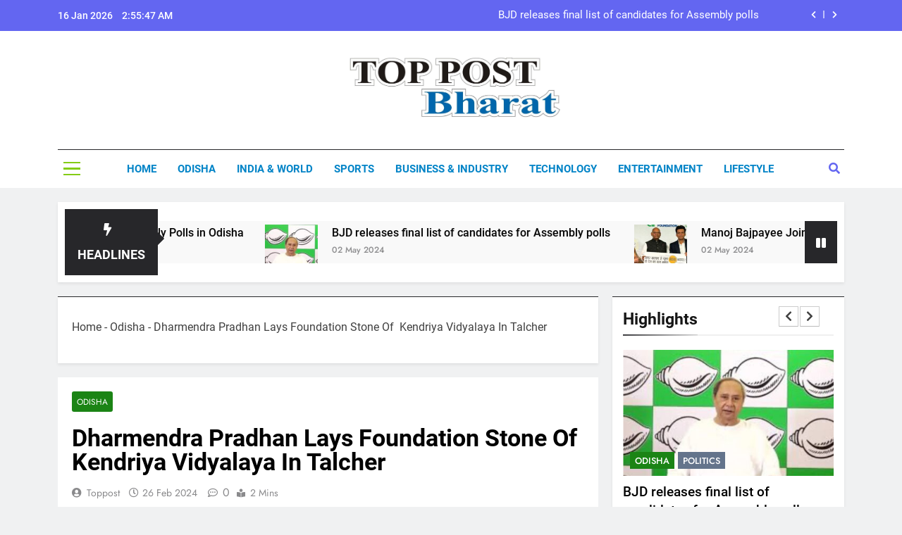

--- FILE ---
content_type: text/html; charset=UTF-8
request_url: https://toppost.in/dharmendra-pradhan-lays-foundation-stone-of-kendriya-vidyalaya-in-talcher/
body_size: 22480
content:
<!doctype html>
<html lang="en-US" prefix="og: https://ogp.me/ns#">
<head>
	<meta charset="UTF-8">
	<meta name="viewport" content="width=device-width, initial-scale=1">
	<link rel="profile" href="https://gmpg.org/xfn/11">
	
<!-- Search Engine Optimization by Rank Math - https://rankmath.com/ -->
<title>Dharmendra Pradhan Lays Foundation Stone Of  Kendriya Vidyalaya In Talcher</title>
<meta name="description" content="Talcher: Dharmendra Pradhan, the Union Minister of Education, Skill Development, and Entrepreneurship, joined remotely by Pralhad Joshi..."/>
<meta name="robots" content="follow, index, max-snippet:-1, max-video-preview:-1, max-image-preview:large"/>
<link rel="canonical" href="https://toppost.in/dharmendra-pradhan-lays-foundation-stone-of-kendriya-vidyalaya-in-talcher/" />
<meta property="og:locale" content="en_US" />
<meta property="og:type" content="article" />
<meta property="og:title" content="Dharmendra Pradhan Lays Foundation Stone Of  Kendriya Vidyalaya In Talcher" />
<meta property="og:description" content="Talcher: Dharmendra Pradhan, the Union Minister of Education, Skill Development, and Entrepreneurship, joined remotely by Pralhad Joshi..." />
<meta property="og:url" content="https://toppost.in/dharmendra-pradhan-lays-foundation-stone-of-kendriya-vidyalaya-in-talcher/" />
<meta property="og:site_name" content="Top Post Bharat" />
<meta property="article:section" content="Odisha" />
<meta property="og:updated_time" content="2024-02-26T20:47:05+05:30" />
<meta property="og:image" content="https://toppost.in/wp-content/uploads/2024/02/Kendriya-Vidyalaya-In-Talcher-jpg.webp" />
<meta property="og:image:secure_url" content="https://toppost.in/wp-content/uploads/2024/02/Kendriya-Vidyalaya-In-Talcher-jpg.webp" />
<meta property="og:image:width" content="1200" />
<meta property="og:image:height" content="675" />
<meta property="og:image:alt" content="Dharmendra Pradhan Lays Foundation Stone Of  Kendriya Vidyalaya In Talcher" />
<meta property="og:image:type" content="image/jpeg" />
<meta property="article:published_time" content="2024-02-26T20:47:02+05:30" />
<meta property="article:modified_time" content="2024-02-26T20:47:05+05:30" />
<meta name="twitter:card" content="summary_large_image" />
<meta name="twitter:title" content="Dharmendra Pradhan Lays Foundation Stone Of  Kendriya Vidyalaya In Talcher" />
<meta name="twitter:description" content="Talcher: Dharmendra Pradhan, the Union Minister of Education, Skill Development, and Entrepreneurship, joined remotely by Pralhad Joshi..." />
<meta name="twitter:image" content="https://toppost.in/wp-content/uploads/2024/02/Kendriya-Vidyalaya-In-Talcher-jpg.webp" />
<meta name="twitter:label1" content="Written by" />
<meta name="twitter:data1" content="toppost" />
<meta name="twitter:label2" content="Time to read" />
<meta name="twitter:data2" content="Less than a minute" />
<script type="application/ld+json" class="rank-math-schema">{"@context":"https://schema.org","@graph":[{"@type":["Person","Organization"],"@id":"https://toppost.in/#person","name":"Top Post Bharat","logo":{"@type":"ImageObject","@id":"https://toppost.in/#logo","url":"https://toppost.in/wp-content/uploads/2023/11/cropped-cropped-cropped-WhatsApp-Image-2023-11-12-at-11.39.27-AM.jpeg","contentUrl":"https://toppost.in/wp-content/uploads/2023/11/cropped-cropped-cropped-WhatsApp-Image-2023-11-12-at-11.39.27-AM.jpeg","caption":"Top Post Bharat","inLanguage":"en-US","width":"1468","height":"478"},"image":{"@type":"ImageObject","@id":"https://toppost.in/#logo","url":"https://toppost.in/wp-content/uploads/2023/11/cropped-cropped-cropped-WhatsApp-Image-2023-11-12-at-11.39.27-AM.jpeg","contentUrl":"https://toppost.in/wp-content/uploads/2023/11/cropped-cropped-cropped-WhatsApp-Image-2023-11-12-at-11.39.27-AM.jpeg","caption":"Top Post Bharat","inLanguage":"en-US","width":"1468","height":"478"}},{"@type":"WebSite","@id":"https://toppost.in/#website","url":"https://toppost.in","name":"Top Post Bharat","alternateName":"toppost","publisher":{"@id":"https://toppost.in/#person"},"inLanguage":"en-US"},{"@type":"ImageObject","@id":"https://toppost.in/wp-content/uploads/2024/02/Kendriya-Vidyalaya-In-Talcher-jpg.webp","url":"https://toppost.in/wp-content/uploads/2024/02/Kendriya-Vidyalaya-In-Talcher-jpg.webp","width":"1200","height":"675","caption":"Dharmendra Pradhan Lays Foundation Stone Of\u00a0 Kendriya Vidyalaya\u00a0In Talcher","inLanguage":"en-US"},{"@type":"BreadcrumbList","@id":"https://toppost.in/dharmendra-pradhan-lays-foundation-stone-of-kendriya-vidyalaya-in-talcher/#breadcrumb","itemListElement":[{"@type":"ListItem","position":"1","item":{"@id":"https://toppost.in","name":"Home"}},{"@type":"ListItem","position":"2","item":{"@id":"https://toppost.in/category/odisha/","name":"Odisha"}},{"@type":"ListItem","position":"3","item":{"@id":"https://toppost.in/dharmendra-pradhan-lays-foundation-stone-of-kendriya-vidyalaya-in-talcher/","name":"Dharmendra Pradhan Lays Foundation Stone Of\u00a0 Kendriya Vidyalaya\u00a0In Talcher"}}]},{"@type":"WebPage","@id":"https://toppost.in/dharmendra-pradhan-lays-foundation-stone-of-kendriya-vidyalaya-in-talcher/#webpage","url":"https://toppost.in/dharmendra-pradhan-lays-foundation-stone-of-kendriya-vidyalaya-in-talcher/","name":"Dharmendra Pradhan Lays Foundation Stone Of\u00a0 Kendriya Vidyalaya\u00a0In Talcher","datePublished":"2024-02-26T20:47:02+05:30","dateModified":"2024-02-26T20:47:05+05:30","isPartOf":{"@id":"https://toppost.in/#website"},"primaryImageOfPage":{"@id":"https://toppost.in/wp-content/uploads/2024/02/Kendriya-Vidyalaya-In-Talcher-jpg.webp"},"inLanguage":"en-US","breadcrumb":{"@id":"https://toppost.in/dharmendra-pradhan-lays-foundation-stone-of-kendriya-vidyalaya-in-talcher/#breadcrumb"}},{"@type":"Person","@id":"https://toppost.in/author/newtoppost/","name":"toppost","url":"https://toppost.in/author/newtoppost/","image":{"@type":"ImageObject","@id":"https://secure.gravatar.com/avatar/5982d88004eca56bb5ef212e54438672?s=96&amp;d=mm&amp;r=g","url":"https://secure.gravatar.com/avatar/5982d88004eca56bb5ef212e54438672?s=96&amp;d=mm&amp;r=g","caption":"toppost","inLanguage":"en-US"},"sameAs":["https://toppost.in"]},{"@type":"NewsArticle","headline":"Dharmendra Pradhan Lays Foundation Stone Of\u00a0 Kendriya Vidyalaya\u00a0In Talcher","keywords":"Dharmendra Pradhan,Kendriya Vidyalaya\u00a0In Talcher,Mahanadi Coalfields Limited","datePublished":"2024-02-26T20:47:02+05:30","dateModified":"2024-02-26T20:47:05+05:30","articleSection":"Odisha","author":{"@id":"https://toppost.in/author/newtoppost/","name":"toppost"},"publisher":{"@id":"https://toppost.in/#person"},"description":"Talcher:\u00a0Dharmendra Pradhan, the Union Minister of Education, Skill Development, and Entrepreneurship, joined remotely by Pralhad Joshi...","name":"Dharmendra Pradhan Lays Foundation Stone Of\u00a0 Kendriya Vidyalaya\u00a0In Talcher","@id":"https://toppost.in/dharmendra-pradhan-lays-foundation-stone-of-kendriya-vidyalaya-in-talcher/#richSnippet","isPartOf":{"@id":"https://toppost.in/dharmendra-pradhan-lays-foundation-stone-of-kendriya-vidyalaya-in-talcher/#webpage"},"image":{"@id":"https://toppost.in/wp-content/uploads/2024/02/Kendriya-Vidyalaya-In-Talcher-jpg.webp"},"inLanguage":"en-US","mainEntityOfPage":{"@id":"https://toppost.in/dharmendra-pradhan-lays-foundation-stone-of-kendriya-vidyalaya-in-talcher/#webpage"}}]}</script>
<!-- /Rank Math WordPress SEO plugin -->

<link rel='dns-prefetch' href='//static.addtoany.com' />
<link rel='dns-prefetch' href='//www.googletagmanager.com' />
<link rel='dns-prefetch' href='//stats.wp.com' />
<link rel='dns-prefetch' href='//pagead2.googlesyndication.com' />
<link rel="alternate" type="application/rss+xml" title="Top Post Bharat &raquo; Feed" href="https://toppost.in/feed/" />
<link rel="alternate" type="application/rss+xml" title="Top Post Bharat &raquo; Comments Feed" href="https://toppost.in/comments/feed/" />
<link rel="alternate" type="application/rss+xml" title="Top Post Bharat &raquo; Stories Feed" href="https://toppost.in/web-stories/feed/"><script>
window._wpemojiSettings = {"baseUrl":"https:\/\/s.w.org\/images\/core\/emoji\/14.0.0\/72x72\/","ext":".png","svgUrl":"https:\/\/s.w.org\/images\/core\/emoji\/14.0.0\/svg\/","svgExt":".svg","source":{"concatemoji":"https:\/\/toppost.in\/wp-includes\/js\/wp-emoji-release.min.js?ver=6.4.7"}};
/*! This file is auto-generated */
!function(i,n){var o,s,e;function c(e){try{var t={supportTests:e,timestamp:(new Date).valueOf()};sessionStorage.setItem(o,JSON.stringify(t))}catch(e){}}function p(e,t,n){e.clearRect(0,0,e.canvas.width,e.canvas.height),e.fillText(t,0,0);var t=new Uint32Array(e.getImageData(0,0,e.canvas.width,e.canvas.height).data),r=(e.clearRect(0,0,e.canvas.width,e.canvas.height),e.fillText(n,0,0),new Uint32Array(e.getImageData(0,0,e.canvas.width,e.canvas.height).data));return t.every(function(e,t){return e===r[t]})}function u(e,t,n){switch(t){case"flag":return n(e,"\ud83c\udff3\ufe0f\u200d\u26a7\ufe0f","\ud83c\udff3\ufe0f\u200b\u26a7\ufe0f")?!1:!n(e,"\ud83c\uddfa\ud83c\uddf3","\ud83c\uddfa\u200b\ud83c\uddf3")&&!n(e,"\ud83c\udff4\udb40\udc67\udb40\udc62\udb40\udc65\udb40\udc6e\udb40\udc67\udb40\udc7f","\ud83c\udff4\u200b\udb40\udc67\u200b\udb40\udc62\u200b\udb40\udc65\u200b\udb40\udc6e\u200b\udb40\udc67\u200b\udb40\udc7f");case"emoji":return!n(e,"\ud83e\udef1\ud83c\udffb\u200d\ud83e\udef2\ud83c\udfff","\ud83e\udef1\ud83c\udffb\u200b\ud83e\udef2\ud83c\udfff")}return!1}function f(e,t,n){var r="undefined"!=typeof WorkerGlobalScope&&self instanceof WorkerGlobalScope?new OffscreenCanvas(300,150):i.createElement("canvas"),a=r.getContext("2d",{willReadFrequently:!0}),o=(a.textBaseline="top",a.font="600 32px Arial",{});return e.forEach(function(e){o[e]=t(a,e,n)}),o}function t(e){var t=i.createElement("script");t.src=e,t.defer=!0,i.head.appendChild(t)}"undefined"!=typeof Promise&&(o="wpEmojiSettingsSupports",s=["flag","emoji"],n.supports={everything:!0,everythingExceptFlag:!0},e=new Promise(function(e){i.addEventListener("DOMContentLoaded",e,{once:!0})}),new Promise(function(t){var n=function(){try{var e=JSON.parse(sessionStorage.getItem(o));if("object"==typeof e&&"number"==typeof e.timestamp&&(new Date).valueOf()<e.timestamp+604800&&"object"==typeof e.supportTests)return e.supportTests}catch(e){}return null}();if(!n){if("undefined"!=typeof Worker&&"undefined"!=typeof OffscreenCanvas&&"undefined"!=typeof URL&&URL.createObjectURL&&"undefined"!=typeof Blob)try{var e="postMessage("+f.toString()+"("+[JSON.stringify(s),u.toString(),p.toString()].join(",")+"));",r=new Blob([e],{type:"text/javascript"}),a=new Worker(URL.createObjectURL(r),{name:"wpTestEmojiSupports"});return void(a.onmessage=function(e){c(n=e.data),a.terminate(),t(n)})}catch(e){}c(n=f(s,u,p))}t(n)}).then(function(e){for(var t in e)n.supports[t]=e[t],n.supports.everything=n.supports.everything&&n.supports[t],"flag"!==t&&(n.supports.everythingExceptFlag=n.supports.everythingExceptFlag&&n.supports[t]);n.supports.everythingExceptFlag=n.supports.everythingExceptFlag&&!n.supports.flag,n.DOMReady=!1,n.readyCallback=function(){n.DOMReady=!0}}).then(function(){return e}).then(function(){var e;n.supports.everything||(n.readyCallback(),(e=n.source||{}).concatemoji?t(e.concatemoji):e.wpemoji&&e.twemoji&&(t(e.twemoji),t(e.wpemoji)))}))}((window,document),window._wpemojiSettings);
</script>

<style id='wp-emoji-styles-inline-css'>

	img.wp-smiley, img.emoji {
		display: inline !important;
		border: none !important;
		box-shadow: none !important;
		height: 1em !important;
		width: 1em !important;
		margin: 0 0.07em !important;
		vertical-align: -0.1em !important;
		background: none !important;
		padding: 0 !important;
	}
</style>
<link rel='stylesheet' id='wp-block-library-css' href='https://toppost.in/wp-includes/css/dist/block-library/style.min.css?ver=6.4.7' media='all' />
<style id='wp-block-library-inline-css'>
.has-text-align-justify{text-align:justify;}
</style>
<link rel='stylesheet' id='mediaelement-css' href='https://toppost.in/wp-includes/js/mediaelement/mediaelementplayer-legacy.min.css?ver=4.2.17' media='all' />
<link rel='stylesheet' id='wp-mediaelement-css' href='https://toppost.in/wp-includes/js/mediaelement/wp-mediaelement.min.css?ver=6.4.7' media='all' />
<style id='jetpack-sharing-buttons-style-inline-css'>
.jetpack-sharing-buttons__services-list{display:flex;flex-direction:row;flex-wrap:wrap;gap:0;list-style-type:none;margin:5px;padding:0}.jetpack-sharing-buttons__services-list.has-small-icon-size{font-size:12px}.jetpack-sharing-buttons__services-list.has-normal-icon-size{font-size:16px}.jetpack-sharing-buttons__services-list.has-large-icon-size{font-size:24px}.jetpack-sharing-buttons__services-list.has-huge-icon-size{font-size:36px}@media print{.jetpack-sharing-buttons__services-list{display:none!important}}.editor-styles-wrapper .wp-block-jetpack-sharing-buttons{gap:0;padding-inline-start:0}ul.jetpack-sharing-buttons__services-list.has-background{padding:1.25em 2.375em}
</style>
<style id='rank-math-toc-block-style-inline-css'>
.wp-block-rank-math-toc-block nav ol{counter-reset:item}.wp-block-rank-math-toc-block nav ol li{display:block}.wp-block-rank-math-toc-block nav ol li:before{content:counters(item, ".") ". ";counter-increment:item}

</style>
<style id='classic-theme-styles-inline-css'>
/*! This file is auto-generated */
.wp-block-button__link{color:#fff;background-color:#32373c;border-radius:9999px;box-shadow:none;text-decoration:none;padding:calc(.667em + 2px) calc(1.333em + 2px);font-size:1.125em}.wp-block-file__button{background:#32373c;color:#fff;text-decoration:none}
</style>
<style id='global-styles-inline-css'>
body{--wp--preset--color--black: #000000;--wp--preset--color--cyan-bluish-gray: #abb8c3;--wp--preset--color--white: #ffffff;--wp--preset--color--pale-pink: #f78da7;--wp--preset--color--vivid-red: #cf2e2e;--wp--preset--color--luminous-vivid-orange: #ff6900;--wp--preset--color--luminous-vivid-amber: #fcb900;--wp--preset--color--light-green-cyan: #7bdcb5;--wp--preset--color--vivid-green-cyan: #00d084;--wp--preset--color--pale-cyan-blue: #8ed1fc;--wp--preset--color--vivid-cyan-blue: #0693e3;--wp--preset--color--vivid-purple: #9b51e0;--wp--preset--gradient--vivid-cyan-blue-to-vivid-purple: linear-gradient(135deg,rgba(6,147,227,1) 0%,rgb(155,81,224) 100%);--wp--preset--gradient--light-green-cyan-to-vivid-green-cyan: linear-gradient(135deg,rgb(122,220,180) 0%,rgb(0,208,130) 100%);--wp--preset--gradient--luminous-vivid-amber-to-luminous-vivid-orange: linear-gradient(135deg,rgba(252,185,0,1) 0%,rgba(255,105,0,1) 100%);--wp--preset--gradient--luminous-vivid-orange-to-vivid-red: linear-gradient(135deg,rgba(255,105,0,1) 0%,rgb(207,46,46) 100%);--wp--preset--gradient--very-light-gray-to-cyan-bluish-gray: linear-gradient(135deg,rgb(238,238,238) 0%,rgb(169,184,195) 100%);--wp--preset--gradient--cool-to-warm-spectrum: linear-gradient(135deg,rgb(74,234,220) 0%,rgb(151,120,209) 20%,rgb(207,42,186) 40%,rgb(238,44,130) 60%,rgb(251,105,98) 80%,rgb(254,248,76) 100%);--wp--preset--gradient--blush-light-purple: linear-gradient(135deg,rgb(255,206,236) 0%,rgb(152,150,240) 100%);--wp--preset--gradient--blush-bordeaux: linear-gradient(135deg,rgb(254,205,165) 0%,rgb(254,45,45) 50%,rgb(107,0,62) 100%);--wp--preset--gradient--luminous-dusk: linear-gradient(135deg,rgb(255,203,112) 0%,rgb(199,81,192) 50%,rgb(65,88,208) 100%);--wp--preset--gradient--pale-ocean: linear-gradient(135deg,rgb(255,245,203) 0%,rgb(182,227,212) 50%,rgb(51,167,181) 100%);--wp--preset--gradient--electric-grass: linear-gradient(135deg,rgb(202,248,128) 0%,rgb(113,206,126) 100%);--wp--preset--gradient--midnight: linear-gradient(135deg,rgb(2,3,129) 0%,rgb(40,116,252) 100%);--wp--preset--font-size--small: 13px;--wp--preset--font-size--medium: 20px;--wp--preset--font-size--large: 36px;--wp--preset--font-size--x-large: 42px;--wp--preset--spacing--20: 0.44rem;--wp--preset--spacing--30: 0.67rem;--wp--preset--spacing--40: 1rem;--wp--preset--spacing--50: 1.5rem;--wp--preset--spacing--60: 2.25rem;--wp--preset--spacing--70: 3.38rem;--wp--preset--spacing--80: 5.06rem;--wp--preset--shadow--natural: 6px 6px 9px rgba(0, 0, 0, 0.2);--wp--preset--shadow--deep: 12px 12px 50px rgba(0, 0, 0, 0.4);--wp--preset--shadow--sharp: 6px 6px 0px rgba(0, 0, 0, 0.2);--wp--preset--shadow--outlined: 6px 6px 0px -3px rgba(255, 255, 255, 1), 6px 6px rgba(0, 0, 0, 1);--wp--preset--shadow--crisp: 6px 6px 0px rgba(0, 0, 0, 1);}:where(.is-layout-flex){gap: 0.5em;}:where(.is-layout-grid){gap: 0.5em;}body .is-layout-flow > .alignleft{float: left;margin-inline-start: 0;margin-inline-end: 2em;}body .is-layout-flow > .alignright{float: right;margin-inline-start: 2em;margin-inline-end: 0;}body .is-layout-flow > .aligncenter{margin-left: auto !important;margin-right: auto !important;}body .is-layout-constrained > .alignleft{float: left;margin-inline-start: 0;margin-inline-end: 2em;}body .is-layout-constrained > .alignright{float: right;margin-inline-start: 2em;margin-inline-end: 0;}body .is-layout-constrained > .aligncenter{margin-left: auto !important;margin-right: auto !important;}body .is-layout-constrained > :where(:not(.alignleft):not(.alignright):not(.alignfull)){max-width: var(--wp--style--global--content-size);margin-left: auto !important;margin-right: auto !important;}body .is-layout-constrained > .alignwide{max-width: var(--wp--style--global--wide-size);}body .is-layout-flex{display: flex;}body .is-layout-flex{flex-wrap: wrap;align-items: center;}body .is-layout-flex > *{margin: 0;}body .is-layout-grid{display: grid;}body .is-layout-grid > *{margin: 0;}:where(.wp-block-columns.is-layout-flex){gap: 2em;}:where(.wp-block-columns.is-layout-grid){gap: 2em;}:where(.wp-block-post-template.is-layout-flex){gap: 1.25em;}:where(.wp-block-post-template.is-layout-grid){gap: 1.25em;}.has-black-color{color: var(--wp--preset--color--black) !important;}.has-cyan-bluish-gray-color{color: var(--wp--preset--color--cyan-bluish-gray) !important;}.has-white-color{color: var(--wp--preset--color--white) !important;}.has-pale-pink-color{color: var(--wp--preset--color--pale-pink) !important;}.has-vivid-red-color{color: var(--wp--preset--color--vivid-red) !important;}.has-luminous-vivid-orange-color{color: var(--wp--preset--color--luminous-vivid-orange) !important;}.has-luminous-vivid-amber-color{color: var(--wp--preset--color--luminous-vivid-amber) !important;}.has-light-green-cyan-color{color: var(--wp--preset--color--light-green-cyan) !important;}.has-vivid-green-cyan-color{color: var(--wp--preset--color--vivid-green-cyan) !important;}.has-pale-cyan-blue-color{color: var(--wp--preset--color--pale-cyan-blue) !important;}.has-vivid-cyan-blue-color{color: var(--wp--preset--color--vivid-cyan-blue) !important;}.has-vivid-purple-color{color: var(--wp--preset--color--vivid-purple) !important;}.has-black-background-color{background-color: var(--wp--preset--color--black) !important;}.has-cyan-bluish-gray-background-color{background-color: var(--wp--preset--color--cyan-bluish-gray) !important;}.has-white-background-color{background-color: var(--wp--preset--color--white) !important;}.has-pale-pink-background-color{background-color: var(--wp--preset--color--pale-pink) !important;}.has-vivid-red-background-color{background-color: var(--wp--preset--color--vivid-red) !important;}.has-luminous-vivid-orange-background-color{background-color: var(--wp--preset--color--luminous-vivid-orange) !important;}.has-luminous-vivid-amber-background-color{background-color: var(--wp--preset--color--luminous-vivid-amber) !important;}.has-light-green-cyan-background-color{background-color: var(--wp--preset--color--light-green-cyan) !important;}.has-vivid-green-cyan-background-color{background-color: var(--wp--preset--color--vivid-green-cyan) !important;}.has-pale-cyan-blue-background-color{background-color: var(--wp--preset--color--pale-cyan-blue) !important;}.has-vivid-cyan-blue-background-color{background-color: var(--wp--preset--color--vivid-cyan-blue) !important;}.has-vivid-purple-background-color{background-color: var(--wp--preset--color--vivid-purple) !important;}.has-black-border-color{border-color: var(--wp--preset--color--black) !important;}.has-cyan-bluish-gray-border-color{border-color: var(--wp--preset--color--cyan-bluish-gray) !important;}.has-white-border-color{border-color: var(--wp--preset--color--white) !important;}.has-pale-pink-border-color{border-color: var(--wp--preset--color--pale-pink) !important;}.has-vivid-red-border-color{border-color: var(--wp--preset--color--vivid-red) !important;}.has-luminous-vivid-orange-border-color{border-color: var(--wp--preset--color--luminous-vivid-orange) !important;}.has-luminous-vivid-amber-border-color{border-color: var(--wp--preset--color--luminous-vivid-amber) !important;}.has-light-green-cyan-border-color{border-color: var(--wp--preset--color--light-green-cyan) !important;}.has-vivid-green-cyan-border-color{border-color: var(--wp--preset--color--vivid-green-cyan) !important;}.has-pale-cyan-blue-border-color{border-color: var(--wp--preset--color--pale-cyan-blue) !important;}.has-vivid-cyan-blue-border-color{border-color: var(--wp--preset--color--vivid-cyan-blue) !important;}.has-vivid-purple-border-color{border-color: var(--wp--preset--color--vivid-purple) !important;}.has-vivid-cyan-blue-to-vivid-purple-gradient-background{background: var(--wp--preset--gradient--vivid-cyan-blue-to-vivid-purple) !important;}.has-light-green-cyan-to-vivid-green-cyan-gradient-background{background: var(--wp--preset--gradient--light-green-cyan-to-vivid-green-cyan) !important;}.has-luminous-vivid-amber-to-luminous-vivid-orange-gradient-background{background: var(--wp--preset--gradient--luminous-vivid-amber-to-luminous-vivid-orange) !important;}.has-luminous-vivid-orange-to-vivid-red-gradient-background{background: var(--wp--preset--gradient--luminous-vivid-orange-to-vivid-red) !important;}.has-very-light-gray-to-cyan-bluish-gray-gradient-background{background: var(--wp--preset--gradient--very-light-gray-to-cyan-bluish-gray) !important;}.has-cool-to-warm-spectrum-gradient-background{background: var(--wp--preset--gradient--cool-to-warm-spectrum) !important;}.has-blush-light-purple-gradient-background{background: var(--wp--preset--gradient--blush-light-purple) !important;}.has-blush-bordeaux-gradient-background{background: var(--wp--preset--gradient--blush-bordeaux) !important;}.has-luminous-dusk-gradient-background{background: var(--wp--preset--gradient--luminous-dusk) !important;}.has-pale-ocean-gradient-background{background: var(--wp--preset--gradient--pale-ocean) !important;}.has-electric-grass-gradient-background{background: var(--wp--preset--gradient--electric-grass) !important;}.has-midnight-gradient-background{background: var(--wp--preset--gradient--midnight) !important;}.has-small-font-size{font-size: var(--wp--preset--font-size--small) !important;}.has-medium-font-size{font-size: var(--wp--preset--font-size--medium) !important;}.has-large-font-size{font-size: var(--wp--preset--font-size--large) !important;}.has-x-large-font-size{font-size: var(--wp--preset--font-size--x-large) !important;}
.wp-block-navigation a:where(:not(.wp-element-button)){color: inherit;}
:where(.wp-block-post-template.is-layout-flex){gap: 1.25em;}:where(.wp-block-post-template.is-layout-grid){gap: 1.25em;}
:where(.wp-block-columns.is-layout-flex){gap: 2em;}:where(.wp-block-columns.is-layout-grid){gap: 2em;}
.wp-block-pullquote{font-size: 1.5em;line-height: 1.6;}
</style>
<link rel='stylesheet' id='dashicons-css' href='https://toppost.in/wp-includes/css/dashicons.min.css?ver=6.4.7' media='all' />
<link rel='stylesheet' id='post-views-counter-frontend-css' href='https://toppost.in/wp-content/plugins/post-views-counter/css/frontend.min.css?ver=1.4.6' media='all' />
<link rel='stylesheet' id='ez-toc-css' href='https://toppost.in/wp-content/plugins/easy-table-of-contents/assets/css/screen.min.css?ver=2.0.65' media='all' />
<style id='ez-toc-inline-css'>
div#ez-toc-container .ez-toc-title {font-size: 120%;}div#ez-toc-container .ez-toc-title {font-weight: 500;}div#ez-toc-container ul li {font-size: 95%;}div#ez-toc-container ul li {font-weight: 500;}div#ez-toc-container nav ul ul li {font-size: 90%;}
.ez-toc-container-direction {direction: ltr;}.ez-toc-counter ul{counter-reset: item ;}.ez-toc-counter nav ul li a::before {content: counters(item, ".", decimal) ". ";display: inline-block;counter-increment: item;flex-grow: 0;flex-shrink: 0;margin-right: .2em; float: left; }.ez-toc-widget-direction {direction: ltr;}.ez-toc-widget-container ul{counter-reset: item ;}.ez-toc-widget-container nav ul li a::before {content: counters(item, ".", decimal) ". ";display: inline-block;counter-increment: item;flex-grow: 0;flex-shrink: 0;margin-right: .2em; float: left; }
</style>
<link rel='stylesheet' id='fontawesome-css' href='https://toppost.in/wp-content/themes/newsmatic/assets/lib/fontawesome/css/all.min.css?ver=5.15.3' media='all' />
<link rel='stylesheet' id='slick-css' href='https://toppost.in/wp-content/themes/newsmatic/assets/lib/slick/slick.css?ver=1.8.1' media='all' />
<link rel='stylesheet' id='newsmatic-typo-fonts-css' href='https://toppost.in/wp-content/fonts/d4268b8abf6038bd8d62c872b2081a02.css' media='all' />
<link rel='stylesheet' id='newsmatic-style-css' href='https://toppost.in/wp-content/themes/newsmatic/style.css?ver=1.3.5' media='all' />
<style id='newsmatic-style-inline-css'>
body.newsmatic_font_typography{ --newsmatic-global-preset-color-1: #64748b;}
 body.newsmatic_font_typography{ --newsmatic-global-preset-color-2: #27272a;}
 body.newsmatic_font_typography{ --newsmatic-global-preset-color-3: #ef4444;}
 body.newsmatic_font_typography{ --newsmatic-global-preset-color-4: #eab308;}
 body.newsmatic_font_typography{ --newsmatic-global-preset-color-5: #84cc16;}
 body.newsmatic_font_typography{ --newsmatic-global-preset-color-6: #22c55e;}
 body.newsmatic_font_typography{ --newsmatic-global-preset-color-7: #06b6d4;}
 body.newsmatic_font_typography{ --newsmatic-global-preset-color-8: #0284c7;}
 body.newsmatic_font_typography{ --newsmatic-global-preset-color-9: #6366f1;}
 body.newsmatic_font_typography{ --newsmatic-global-preset-color-10: #84cc16;}
 body.newsmatic_font_typography{ --newsmatic-global-preset-color-11: #a855f7;}
 body.newsmatic_font_typography{ --newsmatic-global-preset-color-12: #f43f5e;}
 body.newsmatic_font_typography{ --newsmatic-global-preset-gradient-color-1: linear-gradient( 135deg, #485563 10%, #29323c 100%);}
 body.newsmatic_font_typography{ --newsmatic-global-preset-gradient-color-2: linear-gradient( 135deg, #FF512F 10%, #F09819 100%);}
 body.newsmatic_font_typography{ --newsmatic-global-preset-gradient-color-3: linear-gradient( 135deg, #00416A 10%, #E4E5E6 100%);}
 body.newsmatic_font_typography{ --newsmatic-global-preset-gradient-color-4: linear-gradient( 135deg, #CE9FFC 10%, #7367F0 100%);}
 body.newsmatic_font_typography{ --newsmatic-global-preset-gradient-color-5: linear-gradient( 135deg, #90F7EC 10%, #32CCBC 100%);}
 body.newsmatic_font_typography{ --newsmatic-global-preset-gradient-color-6: linear-gradient( 135deg, #81FBB8 10%, #28C76F 100%);}
 body.newsmatic_font_typography{ --newsmatic-global-preset-gradient-color-7: linear-gradient( 135deg, #EB3349 10%, #F45C43 100%);}
 body.newsmatic_font_typography{ --newsmatic-global-preset-gradient-color-8: linear-gradient( 135deg, #FFF720 10%, #3CD500 100%);}
 body.newsmatic_font_typography{ --newsmatic-global-preset-gradient-color-9: linear-gradient( 135deg, #FF96F9 10%, #C32BAC 100%);}
 body.newsmatic_font_typography{ --newsmatic-global-preset-gradient-color-10: linear-gradient( 135deg, #69FF97 10%, #00E4FF 100%);}
 body.newsmatic_font_typography{ --newsmatic-global-preset-gradient-color-11: linear-gradient( 135deg, #3C8CE7 10%, #00EAFF 100%);}
 body.newsmatic_font_typography{ --newsmatic-global-preset-gradient-color-12: linear-gradient( 135deg, #FF7AF5 10%, #513162 100%);}
 body.newsmatic_font_typography{ --theme-block-top-border-color: var( --newsmatic-global-preset-color-2 );}
.newsmatic_font_typography { --header-padding: 25px;} .newsmatic_font_typography { --header-padding-tablet: 30px;} .newsmatic_font_typography { --header-padding-smartphone: 30px;}.newsmatic_main_body .site-header.layout--default .top-header{ background: var( --newsmatic-global-preset-color-9 )}.newsmatic_font_typography .header-custom-button{ background: linear-gradient(135deg,rgb(178,7,29) 0%,rgb(1,1,1) 100%)}.newsmatic_font_typography .header-custom-button:hover{ background: #b2071d}.newsmatic_font_typography { --site-title-family : Roboto; }
.newsmatic_font_typography { --site-title-weight : 700; }
.newsmatic_font_typography { --site-title-texttransform : capitalize; }
.newsmatic_font_typography { --site-title-textdecoration : none; }
.newsmatic_font_typography { --site-title-size : 45px; }
.newsmatic_font_typography { --site-title-size-tab : 43px; }
.newsmatic_font_typography { --site-title-size-mobile : 40px; }
.newsmatic_font_typography { --site-title-lineheight : 45px; }
.newsmatic_font_typography { --site-title-lineheight-tab : 42px; }
.newsmatic_font_typography { --site-title-lineheight-mobile : 40px; }
.newsmatic_font_typography { --site-title-letterspacing : 0px; }
.newsmatic_font_typography { --site-title-letterspacing-tab : 0px; }
.newsmatic_font_typography { --site-title-letterspacing-mobile : 0px; }
.newsmatic_font_typography { --site-tagline-family : Roboto; }
.newsmatic_font_typography { --site-tagline-weight : 400; }
.newsmatic_font_typography { --site-tagline-texttransform : capitalize; }
.newsmatic_font_typography { --site-tagline-textdecoration : none; }
.newsmatic_font_typography { --site-tagline-size : 16px; }
.newsmatic_font_typography { --site-tagline-size-tab : 16px; }
.newsmatic_font_typography { --site-tagline-size-mobile : 16px; }
.newsmatic_font_typography { --site-tagline-lineheight : 26px; }
.newsmatic_font_typography { --site-tagline-lineheight-tab : 26px; }
.newsmatic_font_typography { --site-tagline-lineheight-mobile : 16px; }
.newsmatic_font_typography { --site-tagline-letterspacing : 0px; }
.newsmatic_font_typography { --site-tagline-letterspacing-tab : 0px; }
.newsmatic_font_typography { --site-tagline-letterspacing-mobile : 0px; }
body .site-branding img.custom-logo{ width: 309px; }@media(max-width: 940px) { body .site-branding img.custom-logo{ width: 200px; } }
@media(max-width: 610px) { body .site-branding img.custom-logo{ width: 200px; } }
.newsmatic_font_typography  { --menu-color: var( --newsmatic-global-preset-color-8 );}.newsmatic_font_typography  { --menu-color-hover : var( --newsmatic-global-preset-color-1 ); }.newsmatic_font_typography  { --sidebar-toggle-color: var( --newsmatic-global-preset-color-5 );}.newsmatic_font_typography  { --sidebar-toggle-color-hover : #1B8415; }.newsmatic_font_typography  { --search-color: var( --newsmatic-global-preset-color-9 );}.newsmatic_font_typography  { --search-color-hover : #1B8415; }.newsmatic_main_body { --site-bk-color: #F0F1F2}.newsmatic_font_typography  { --move-to-top-background-color: #1B8415;}.newsmatic_font_typography  { --move-to-top-background-color-hover : #1B8415; }.newsmatic_font_typography  { --move-to-top-color: #fff;}.newsmatic_font_typography  { --move-to-top-color-hover : #fff; }@media(max-width: 610px) { .ads-banner{ display : block;} }@media(max-width: 610px) { body #newsmatic-scroll-to-top.show{ display : none;} }body .site-header.layout--default .menu-section .row{ border-top: 1px solid var( --newsmatic-global-preset-color-2 );}body .site-footer.dark_bk{ border-top: 5px none var( --newsmatic-global-preset-color-2 );}.newsmatic_main_body .site-header.layout--default .site-branding-section { background-image: url() }.newsmatic_main_body .site-header.layout--default .site-branding-section{ background-position:center top}.newsmatic_main_body .site-header.layout--default .site-branding-section{ background-attachment: scroll}.newsmatic_main_body .site-header.layout--default .site-branding-section{ background-size: cover}.newsmatic_font_typography  { --custom-btn-color: #ffffff;}.newsmatic_font_typography  { --custom-btn-color-hover : #ffffff; } body.newsmatic_main_body{ --theme-color-red: var( --newsmatic-global-preset-color-2 );} body.newsmatic_dark_mode{ --theme-color-red: var( --newsmatic-global-preset-color-2 );}body .post-categories .cat-item.cat-29 { background-color : #1B8415} body .newsmatic-category-no-bk .post-categories .cat-item.cat-29 a  { color : #1B8415} body.single .post-categories .cat-item.cat-29 { background-color : #1B8415} body .post-categories .cat-item.cat-1 { background-color : #1B8415} body .newsmatic-category-no-bk .post-categories .cat-item.cat-1 a  { color : #1B8415} body.single .post-categories .cat-item.cat-1 { background-color : #1B8415} body .post-categories .cat-item.cat-28 { background-color : #1B8415} body .newsmatic-category-no-bk .post-categories .cat-item.cat-28 a  { color : #1B8415} body.single .post-categories .cat-item.cat-28 { background-color : #1B8415} body .post-categories .cat-item.cat-2 { background-color : var( --newsmatic-global-preset-color-1 )} body .newsmatic-category-no-bk .post-categories .cat-item.cat-2 a  { color : var( --newsmatic-global-preset-color-1 )} body.single .post-categories .cat-item.cat-2 { background-color : var( --newsmatic-global-preset-color-1 )} body .post-categories .cat-item.cat-27 { background-color : #1B8415} body .newsmatic-category-no-bk .post-categories .cat-item.cat-27 a  { color : #1B8415} body.single .post-categories .cat-item.cat-27 { background-color : #1B8415} body .post-categories .cat-item.cat-3 { background-color : var( --newsmatic-global-preset-color-1 )} body .newsmatic-category-no-bk .post-categories .cat-item.cat-3 a  { color : var( --newsmatic-global-preset-color-1 )} body.single .post-categories .cat-item.cat-3 { background-color : var( --newsmatic-global-preset-color-1 )} body .post-categories .cat-item.cat-4 { background-color : var( --newsmatic-global-preset-color-1 )} body .newsmatic-category-no-bk .post-categories .cat-item.cat-4 a  { color : var( --newsmatic-global-preset-color-1 )} body.single .post-categories .cat-item.cat-4 { background-color : var( --newsmatic-global-preset-color-1 )} body .post-categories .cat-item.cat-5 { background-color : var( --newsmatic-global-preset-color-1 )} body .newsmatic-category-no-bk .post-categories .cat-item.cat-5 a  { color : var( --newsmatic-global-preset-color-1 )} body.single .post-categories .cat-item.cat-5 { background-color : var( --newsmatic-global-preset-color-1 )}  #main-banner-section .main-banner-slider figure.post-thumb { border-radius: 0px; } #main-banner-section .main-banner-slider .post-element{ border-radius: 0px;}
 @media (max-width: 769px){ #main-banner-section .main-banner-slider figure.post-thumb { border-radius: 0px; } #main-banner-section .main-banner-slider .post-element { border-radius: 0px; } }
 @media (max-width: 548px){ #main-banner-section .main-banner-slider figure.post-thumb  { border-radius: 0px; } #main-banner-section .main-banner-slider .post-element { border-radius: 0px; } }
 #main-banner-section .main-banner-trailing-posts figure.post-thumb, #main-banner-section .banner-trailing-posts figure.post-thumb { border-radius: 0px } #main-banner-section .banner-trailing-posts .post-element { border-radius: 0px;}
 @media (max-width: 769px){ #main-banner-section .main-banner-trailing-posts figure.post-thumb,
				#main-banner-section .banner-trailing-posts figure.post-thumb { border-radius: 0px } #main-banner-section .banner-trailing-posts .post-element { border-radius: 0px;} }
 @media (max-width: 548px){ #main-banner-section .main-banner-trailing-posts figure.post-thumb,
				#main-banner-section .banner-trailing-posts figure.post-thumb  { border-radius: 0px  } #main-banner-section .banner-trailing-posts .post-element { border-radius: 0px;} }
 main.site-main .primary-content article figure.post-thumb-wrap { padding-bottom: calc( 0.25 * 100% ) }
 @media (max-width: 769px){ main.site-main .primary-content article figure.post-thumb-wrap { padding-bottom: calc( 0.4 * 100% ) } }
 @media (max-width: 548px){ main.site-main .primary-content article figure.post-thumb-wrap { padding-bottom: calc( 0.4 * 100% ) } }
 main.site-main .primary-content article figure.post-thumb-wrap { border-radius: 0px}
 @media (max-width: 769px){ main.site-main .primary-content article figure.post-thumb-wrap { border-radius: 0px } }
 @media (max-width: 548px){ main.site-main .primary-content article figure.post-thumb-wrap { border-radius: 0px  } }
#block--1689591137697w article figure.post-thumb-wrap { padding-bottom: calc( 0.6 * 100% ) }
 @media (max-width: 769px){ #block--1689591137697w article figure.post-thumb-wrap { padding-bottom: calc( 0.8 * 100% ) } }
 @media (max-width: 548px){ #block--1689591137697w article figure.post-thumb-wrap { padding-bottom: calc( 0.6 * 100% ) }}
#block--1689591137697w article figure.post-thumb-wrap { border-radius: 0px }
 @media (max-width: 769px){ #block--1689591137697w article figure.post-thumb-wrap { border-radius: 0px } }
 @media (max-width: 548px){ #block--1689591137697w article figure.post-thumb-wrap { border-radius: 0px } }
</style>
<link rel='stylesheet' id='newsmatic-main-style-css' href='https://toppost.in/wp-content/themes/newsmatic/assets/css/main.css?ver=1.3.5' media='all' />
<link rel='stylesheet' id='newsmatic-loader-style-css' href='https://toppost.in/wp-content/themes/newsmatic/assets/css/loader.css?ver=1.3.5' media='all' />
<link rel='stylesheet' id='newsmatic-responsive-style-css' href='https://toppost.in/wp-content/themes/newsmatic/assets/css/responsive.css?ver=1.3.5' media='all' />
<link rel='stylesheet' id='addtoany-css' href='https://toppost.in/wp-content/plugins/add-to-any/addtoany.min.css?ver=1.16' media='all' />
<script id="addtoany-core-js-before">
window.a2a_config=window.a2a_config||{};a2a_config.callbacks=[];a2a_config.overlays=[];a2a_config.templates={};
</script>
<script async src="https://static.addtoany.com/menu/page.js" id="addtoany-core-js"></script>
<script src="https://toppost.in/wp-includes/js/jquery/jquery.min.js?ver=3.7.1" id="jquery-core-js"></script>
<script src="https://toppost.in/wp-includes/js/jquery/jquery-migrate.min.js?ver=3.4.1" id="jquery-migrate-js"></script>
<script async src="https://toppost.in/wp-content/plugins/add-to-any/addtoany.min.js?ver=1.1" id="addtoany-jquery-js"></script>

<!-- Google tag (gtag.js) snippet added by Site Kit -->

<!-- Google Analytics snippet added by Site Kit -->
<script src="https://www.googletagmanager.com/gtag/js?id=GT-PBZCXF2" id="google_gtagjs-js" async></script>
<script id="google_gtagjs-js-after">
window.dataLayer = window.dataLayer || [];function gtag(){dataLayer.push(arguments);}
gtag("set","linker",{"domains":["toppost.in"]});
gtag("js", new Date());
gtag("set", "developer_id.dZTNiMT", true);
gtag("config", "GT-PBZCXF2");
</script>

<!-- End Google tag (gtag.js) snippet added by Site Kit -->
<link rel="https://api.w.org/" href="https://toppost.in/wp-json/" /><link rel="alternate" type="application/json" href="https://toppost.in/wp-json/wp/v2/posts/4068" /><link rel="EditURI" type="application/rsd+xml" title="RSD" href="https://toppost.in/xmlrpc.php?rsd" />
<meta name="generator" content="WordPress 6.4.7" />
<link rel='shortlink' href='https://toppost.in/?p=4068' />
<link rel="alternate" type="application/json+oembed" href="https://toppost.in/wp-json/oembed/1.0/embed?url=https%3A%2F%2Ftoppost.in%2Fdharmendra-pradhan-lays-foundation-stone-of-kendriya-vidyalaya-in-talcher%2F" />
<link rel="alternate" type="text/xml+oembed" href="https://toppost.in/wp-json/oembed/1.0/embed?url=https%3A%2F%2Ftoppost.in%2Fdharmendra-pradhan-lays-foundation-stone-of-kendriya-vidyalaya-in-talcher%2F&#038;format=xml" />
<meta name="generator" content="Site Kit by Google 1.125.0" /><meta name="generator" content="performance-lab 3.0.0; plugins: ">
	<style>img#wpstats{display:none}</style>
		
<!-- Google AdSense meta tags added by Site Kit -->
<meta name="google-adsense-platform-account" content="ca-host-pub-2644536267352236">
<meta name="google-adsense-platform-domain" content="sitekit.withgoogle.com">
<!-- End Google AdSense meta tags added by Site Kit -->
		<style type="text/css">
							.site-title {
					position: absolute;
					clip: rect(1px, 1px, 1px, 1px);
					}
									.site-description {
						position: absolute;
						clip: rect(1px, 1px, 1px, 1px);
					}
						</style>
		<!-- There is no amphtml version available for this URL. --><script id="google_gtagjs" src="https://www.googletagmanager.com/gtag/js?id=G-G0LPW8VDPH" async></script>
<script id="google_gtagjs-inline">
window.dataLayer = window.dataLayer || [];function gtag(){dataLayer.push(arguments);}gtag('set', 'linker', {"domains":["toppost.in"]} );gtag('js', new Date());gtag('config', 'G-G0LPW8VDPH', {} );
</script>

<!-- Google AdSense snippet added by Site Kit -->
<script async src="https://pagead2.googlesyndication.com/pagead/js/adsbygoogle.js?client=ca-pub-5296865961878228&amp;host=ca-host-pub-2644536267352236" crossorigin="anonymous"></script>

<!-- End Google AdSense snippet added by Site Kit -->
<link rel="icon" href="https://toppost.in/wp-content/uploads/2023/11/t-3-150x150.png" sizes="32x32" />
<link rel="icon" href="https://toppost.in/wp-content/uploads/2023/11/t-3-300x300.png" sizes="192x192" />
<link rel="apple-touch-icon" href="https://toppost.in/wp-content/uploads/2023/11/t-3-300x300.png" />
<meta name="msapplication-TileImage" content="https://toppost.in/wp-content/uploads/2023/11/t-3-300x300.png" />
</head>

<body class="post-template-default single single-post postid-4068 single-format-standard wp-custom-logo newsmatic-title-none newsmatic-image-hover--effect-two site-full-width--layout newsmatic_site_block_border_top sidebar-sticky right-sidebar newsmatic_main_body newsmatic_font_typography" itemtype='https://schema.org/Blog' itemscope='itemscope'>
<div id="page" class="site">
	<a class="skip-link screen-reader-text" href="#primary">Skip to content</a>
				<div class="newsmatic_ovelay_div"></div>
						
			<header id="masthead" class="site-header layout--default layout--one">
				<div class="top-header"><div class="newsmatic-container"><div class="row">         <div class="top-date-time">
            <span class="date">16 Jan 2026</span>
            <span class="time"></span>
         </div>
               <div class="top-ticker-news">
            <ul class="ticker-item-wrap">
                                          <li class="ticker-item"><a href="https://toppost.in/bjp-announces-six-seats-for-assembly-polls-in-odisha/" title="BJP announces six seats for Assembly Polls in Odisha">BJP announces six seats for Assembly Polls in Odisha</a></h2></li>
                                                   <li class="ticker-item"><a href="https://toppost.in/bjd-releases-final-list-of-candidates-for-assembly-polls/" title="BJD releases final list of candidates for Assembly polls ">BJD releases final list of candidates for Assembly polls </a></h2></li>
                                                   <li class="ticker-item"><a href="https://toppost.in/manoj-bajpayee-joins-nand-ghar-movement/" title="Manoj Bajpayee Joins ‘Nand Ghar’ Movement">Manoj Bajpayee Joins ‘Nand Ghar’ Movement</a></h2></li>
                                                   <li class="ticker-item"><a href="https://toppost.in/ficci-flo-bhubaneswar-organized-how-to-break-the-glass-ceiling/" title="FICCI FLO, Bhubaneswar Organized “How to Break the Glass Ceiling”">FICCI FLO, Bhubaneswar Organized “How to Break the Glass Ceiling”</a></h2></li>
                                    </ul>
			</div>
      </div></div></div>        <div class="main-header order--buttons-logo-social">
            <div class="site-branding-section">
                <div class="newsmatic-container">
                    <div class="row">
                                 <div class="social-icons-wrap"></div>
                  <div class="site-branding">
                <a href="https://toppost.in/" class="custom-logo-link" rel="home"><img width="1468" height="478" src="https://toppost.in/wp-content/uploads/2023/11/cropped-cropped-cropped-WhatsApp-Image-2023-11-12-at-11.39.27-AM.jpeg" class="custom-logo" alt="Top Post Bharat" decoding="async" fetchpriority="high" srcset="https://toppost.in/wp-content/uploads/2023/11/cropped-cropped-cropped-WhatsApp-Image-2023-11-12-at-11.39.27-AM.jpeg 1468w, https://toppost.in/wp-content/uploads/2023/11/cropped-cropped-cropped-WhatsApp-Image-2023-11-12-at-11.39.27-AM-300x98.jpeg 300w, https://toppost.in/wp-content/uploads/2023/11/cropped-cropped-cropped-WhatsApp-Image-2023-11-12-at-11.39.27-AM-1024x333.jpeg 1024w, https://toppost.in/wp-content/uploads/2023/11/cropped-cropped-cropped-WhatsApp-Image-2023-11-12-at-11.39.27-AM-768x250.jpeg 768w" sizes="(max-width: 1468px) 100vw, 1468px" /></a>                        <p class="site-title"><a href="https://toppost.in/" rel="home">Top Post Bharat</a></p>
                                    <p class="site-description">English News Website</p>
                            </div><!-- .site-branding -->
         <div class="header-right-button-wrap"></div><!-- .header-right-button-wrap -->                    </div>
                </div>
            </div>
            <div class="menu-section">
                <div class="newsmatic-container">
                    <div class="row">
                                    <div class="sidebar-toggle-wrap">
                <a class="sidebar-toggle-trigger" href="javascript:void(0);">
                    <div class="newsmatic_sidetoggle_menu_burger">
                      <span></span>
                      <span></span>
                      <span></span>
                  </div>
                </a>
                <div class="sidebar-toggle hide">
                <span class="sidebar-toggle-close"><i class="fas fa-times"></i></span>
                  <div class="newsmatic-container">
                    <div class="row">
                      <section id="newsmatic_posts_list_widget-1" class="widget widget_newsmatic_posts_list_widget">                <style id="newsmatic_posts_list_widget-1">
                    #newsmatic_posts_list_widget-1 figure.post-thumb { padding-bottom: calc( 0.5 * 100% ) }
@media (max-width: 769px){ #newsmatic_posts_list_widget-1 figure.post-thumb { padding-bottom: calc( 0.5 * 100% ) } }
@media (max-width: 548px){ #newsmatic_posts_list_widget-1 figure.post-thumb { padding-bottom: calc( 0.5 * 100% ) } }
#newsmatic_posts_list_widget-1 figure.post-thumb img { border-radius: 0px }
@media (max-width: 769px){ #newsmatic_posts_list_widget-1 figure.post-thumb img { border-radius: 0px } }
@media (max-width: 548px){ #newsmatic_posts_list_widget-1 figure.post-thumb img { border-radius: 0px } }
                </style>
            <h2 class="widget-title"><span>Trending News</span></h2>            <div class="posts-wrap posts-list-wrap feature-post-block layout-three">
                                            <div class="post-item format-standard newsmatic-category-no-bk">
                                <div class="post_thumb_image post-thumb ">
                                                                                    <figure class="post-thumb">
                                                                                                            <a href="https://toppost.in/bjp-announces-six-seats-for-assembly-polls-in-odisha/">
                                                            <img src="https://toppost.in/wp-content/uploads/2024/05/bjp-list-400x250.jpg" loading="lazy">
                                                        </a>
                                                                                                    </figure>
                                                                            </div>
                                <div class="post-content-wrap card__content">
                                    <div class="bmm-post-cats-wrap bmm-post-meta-item post-categories"><h5 class="card__content-category cat-item cat-3"><a href="https://toppost.in/category/politics/">Politics</a></h5><h5 class="card__content-category cat-item cat-27"><a href="https://toppost.in/category/odisha/">Odisha</a></h5></div>                                    <div class="newsmatic-post-title card__content-title post-title">
                                        <a href="https://toppost.in/bjp-announces-six-seats-for-assembly-polls-in-odisha/">BJP announces six seats for Assembly Polls in Odisha</a>
                                        <span class="post-numbering">01</span>                                    </div>
                                                                                <div class="post-meta">
                                                <span class="post-date posted-on published"><a href="https://toppost.in/bjp-announces-six-seats-for-assembly-polls-in-odisha/" rel="bookmark"><time class="entry-date published" datetime="2024-05-02T18:48:10+05:30">02 May 2024</time><time class="updated" datetime="2024-05-02T18:48:13+05:30">02 May 2024</time></a></span>                                            </div>
                                                                    </div>
                            </div>
                                                <div class="post-item format-standard newsmatic-category-no-bk">
                                <div class="post_thumb_image post-thumb ">
                                    <span class="post-numbering">02</span>                                </div>
                                <div class="post-content-wrap card__content">
                                    <div class="bmm-post-cats-wrap bmm-post-meta-item post-categories"><h5 class="card__content-category cat-item cat-27"><a href="https://toppost.in/category/odisha/">Odisha</a></h5><h5 class="card__content-category cat-item cat-3"><a href="https://toppost.in/category/politics/">Politics</a></h5></div>                                    <div class="newsmatic-post-title card__content-title post-title">
                                        <a href="https://toppost.in/bjd-releases-final-list-of-candidates-for-assembly-polls/">BJD releases final list of candidates for Assembly polls </a>
                                                                            </div>
                                                                    </div>
                            </div>
                                </div>
    </section><section id="newsmatic_category_collection_widget-1" class="widget widget_newsmatic_category_collection_widget">            <style id="newsmatic_category_collection_widget-1">
                #newsmatic_category_collection_widget-1 .categories-wrap .category-item.post-thumb { padding-bottom: calc( 0.4 * 100% ) }
@media (max-width: 769px){ #newsmatic_category_collection_widget-1 .categories-wrap .category-item.post-thumb { padding-bottom: calc( 0.25 * 100% ) } }
@media (max-width: 548px){ #newsmatic_category_collection_widget-1 .categories-wrap .category-item.post-thumb { padding-bottom: calc( 0.25 * 100% ) } }
#newsmatic_category_collection_widget-1 .categories-wrap .category-item.post-thumb img { border-radius: 0px }
@media (max-width: 769px){ #newsmatic_category_collection_widget-1 .categories-wrap .category-item.post-thumb img { border-radius: 0px } }
@media (max-width: 548px){ #newsmatic_category_collection_widget-1 .categories-wrap .category-item.post-thumb img { border-radius: 0px } }
            </style>
        <h2 class="widget-title"><span>Category Collection</span></h2>            <div class="categories-wrap layout-one">
                                        <div class="post-thumb post-thumb category-item cat-27">
                                                            <img src="https://toppost.in/wp-content/uploads/2024/05/bjp-list-400x250.jpg" loading="lazy">
                                                        <a class="cat-meta-wrap" href="https://toppost.in/category/odisha/">
                                <div class="cat-meta newsmatic-post-title">
                                    <span class="category-name">Odisha</span><span class="category-count">654                                        <span class="news_text">
                                            News                                        </span>
                                    </span>                                </div>
                            </a>
                        </div>
                                        <div class="post-thumb post-thumb category-item cat-3">
                                                            <img src="https://toppost.in/wp-content/uploads/2024/05/bjp-list-400x250.jpg" loading="lazy">
                                                        <a class="cat-meta-wrap" href="https://toppost.in/category/politics/">
                                <div class="cat-meta newsmatic-post-title">
                                    <span class="category-name">Politics</span><span class="category-count">46                                        <span class="news_text">
                                            News                                        </span>
                                    </span>                                </div>
                            </a>
                        </div>
                            </div>
    </section>                    </div>
                  </div>
                </div>
            </div>
                 <nav id="site-navigation" class="main-navigation hover-effect--one">
            <button class="menu-toggle" aria-controls="primary-menu" aria-expanded="false">
                <div id="newsmatic_menu_burger">
                    <span></span>
                    <span></span>
                    <span></span>
                </div>
                <span class="menu_txt">Menu</span></button>
            <div class="menu-main-menu-container"><ul id="header-menu" class="menu"><li id="menu-item-1109" class="menu-item menu-item-type-custom menu-item-object-custom menu-item-home menu-item-1109"><a href="https://toppost.in/">Home</a></li>
<li id="menu-item-1161" class="menu-item menu-item-type-taxonomy menu-item-object-category current-post-ancestor current-menu-parent current-post-parent menu-item-1161"><a href="https://toppost.in/category/odisha/">Odisha</a></li>
<li id="menu-item-1160" class="menu-item menu-item-type-taxonomy menu-item-object-category menu-item-1160"><a href="https://toppost.in/category/india-world/">India &amp; World</a></li>
<li id="menu-item-1106" class="menu-item menu-item-type-taxonomy menu-item-object-category menu-item-1106"><a href="https://toppost.in/category/sports/">Sports</a></li>
<li id="menu-item-1159" class="menu-item menu-item-type-taxonomy menu-item-object-category menu-item-1159"><a href="https://toppost.in/category/business-industry/">Business &amp; Industry</a></li>
<li id="menu-item-1108" class="menu-item menu-item-type-taxonomy menu-item-object-category menu-item-1108"><a href="https://toppost.in/category/technology/">Technology</a></li>
<li id="menu-item-960" class="menu-item menu-item-type-taxonomy menu-item-object-category menu-item-960"><a href="https://toppost.in/category/entertainment/">Entertainment</a></li>
<li id="menu-item-2219" class="menu-item menu-item-type-taxonomy menu-item-object-category menu-item-2219"><a href="https://toppost.in/category/lifestyle/">LifeStyle</a></li>
</ul></div>        </nav><!-- #site-navigation -->
                  <div class="search-wrap">
                <button class="search-trigger">
                    <i class="fas fa-search"></i>
                </button>
                <div class="search-form-wrap hide">
                    <form role="search" method="get" class="search-form" action="https://toppost.in/">
				<label>
					<span class="screen-reader-text">Search for:</span>
					<input type="search" class="search-field" placeholder="Search &hellip;" value="" name="s" />
				</label>
				<input type="submit" class="search-submit" value="Search" />
			</form>                </div>
            </div>
                            </div>
                </div>
            </div>
        </div>
        			</header><!-- #masthead -->
			
			        <div class="after-header header-layout-banner-two">
            <div class="newsmatic-container">
                <div class="row">
                                <div class="ticker-news-wrap newsmatic-ticker layout--two">
                                        <div class="ticker_label_title ticker-title newsmatic-ticker-label">
                                                            <span class="icon">
                                    <i class="fas fa-bolt"></i>
                                </span>
                                                                <span class="ticker_label_title_string">Headlines</span>
                                                        </div>
                                        <div class="newsmatic-ticker-box">
                  
                    <ul class="ticker-item-wrap" direction="left" dir="ltr">
                                <li class="ticker-item">
            <figure class="feature_image">
                                        <a href="https://toppost.in/bjp-announces-six-seats-for-assembly-polls-in-odisha/" title="BJP announces six seats for Assembly Polls in Odisha">
                            <img width="150" height="150" src="https://toppost.in/wp-content/uploads/2024/05/bjp-list-150x150.jpg" class="attachment-thumbnail size-thumbnail wp-post-image" alt="BJP announces six seats for Assembly Polls in Odisha" title="BJP announces six seats for Assembly Polls in Odisha" decoding="async" srcset="https://toppost.in/wp-content/uploads/2024/05/bjp-list-150x150.jpg 150w, https://toppost.in/wp-content/uploads/2024/05/bjp-list-96x96.jpg 96w" sizes="(max-width: 150px) 100vw, 150px" />                        </a>
                            </figure>
            <div class="title-wrap">
                <h2 class="post-title"><a href="https://toppost.in/bjp-announces-six-seats-for-assembly-polls-in-odisha/" title="BJP announces six seats for Assembly Polls in Odisha">BJP announces six seats for Assembly Polls in Odisha</a></h2>
                <span class="post-date posted-on published"><a href="https://toppost.in/bjp-announces-six-seats-for-assembly-polls-in-odisha/" rel="bookmark"><time class="entry-date published" datetime="2024-05-02T18:48:10+05:30">02 May 2024</time><time class="updated" datetime="2024-05-02T18:48:13+05:30">02 May 2024</time></a></span>            </div>
        </li>
            <li class="ticker-item">
            <figure class="feature_image">
                                        <a href="https://toppost.in/bjd-releases-final-list-of-candidates-for-assembly-polls/" title="BJD releases final list of candidates for Assembly polls ">
                            <img width="150" height="150" src="https://toppost.in/wp-content/uploads/2024/05/bjd-final-list-150x150.jpg" class="attachment-thumbnail size-thumbnail wp-post-image" alt="BJD releases final list of candidates for Assembly polls " title="BJD releases final list of candidates for Assembly polls " decoding="async" srcset="https://toppost.in/wp-content/uploads/2024/05/bjd-final-list-150x150.jpg 150w, https://toppost.in/wp-content/uploads/2024/05/bjd-final-list-96x96.jpg 96w" sizes="(max-width: 150px) 100vw, 150px" />                        </a>
                            </figure>
            <div class="title-wrap">
                <h2 class="post-title"><a href="https://toppost.in/bjd-releases-final-list-of-candidates-for-assembly-polls/" title="BJD releases final list of candidates for Assembly polls ">BJD releases final list of candidates for Assembly polls </a></h2>
                <span class="post-date posted-on published"><a href="https://toppost.in/bjd-releases-final-list-of-candidates-for-assembly-polls/" rel="bookmark"><time class="entry-date published" datetime="2024-05-02T18:39:43+05:30">02 May 2024</time><time class="updated" datetime="2024-05-02T18:39:45+05:30">02 May 2024</time></a></span>            </div>
        </li>
            <li class="ticker-item">
            <figure class="feature_image">
                                        <a href="https://toppost.in/manoj-bajpayee-joins-nand-ghar-movement/" title="Manoj Bajpayee Joins ‘Nand Ghar’ Movement">
                            <img width="150" height="150" src="https://toppost.in/wp-content/uploads/2024/05/Nand-Ghar-1-150x150.jpg" class="attachment-thumbnail size-thumbnail wp-post-image" alt="Manoj Bajpayee Joins ‘Nand Ghar’ Movement" title="Manoj Bajpayee Joins ‘Nand Ghar’ Movement" decoding="async" srcset="https://toppost.in/wp-content/uploads/2024/05/Nand-Ghar-1-150x150.jpg 150w, https://toppost.in/wp-content/uploads/2024/05/Nand-Ghar-1-96x96.jpg 96w" sizes="(max-width: 150px) 100vw, 150px" />                        </a>
                            </figure>
            <div class="title-wrap">
                <h2 class="post-title"><a href="https://toppost.in/manoj-bajpayee-joins-nand-ghar-movement/" title="Manoj Bajpayee Joins ‘Nand Ghar’ Movement">Manoj Bajpayee Joins ‘Nand Ghar’ Movement</a></h2>
                <span class="post-date posted-on published"><a href="https://toppost.in/manoj-bajpayee-joins-nand-ghar-movement/" rel="bookmark"><time class="entry-date published" datetime="2024-05-02T18:35:35+05:30">02 May 2024</time><time class="updated" datetime="2024-05-02T18:35:38+05:30">02 May 2024</time></a></span>            </div>
        </li>
            <li class="ticker-item">
            <figure class="feature_image">
                                        <a href="https://toppost.in/ficci-flo-bhubaneswar-organized-how-to-break-the-glass-ceiling/" title="FICCI FLO, Bhubaneswar Organized “How to Break the Glass Ceiling”">
                            <img width="150" height="150" src="https://toppost.in/wp-content/uploads/2024/05/FICCI-FLO-150x150.jpg" class="attachment-thumbnail size-thumbnail wp-post-image" alt="FICCI FLO, Bhubaneswar Organized “How to Break the Glass Ceiling”" title="FICCI FLO, Bhubaneswar Organized “How to Break the Glass Ceiling”" decoding="async" srcset="https://toppost.in/wp-content/uploads/2024/05/FICCI-FLO-150x150.jpg 150w, https://toppost.in/wp-content/uploads/2024/05/FICCI-FLO-96x96.jpg 96w" sizes="(max-width: 150px) 100vw, 150px" />                        </a>
                            </figure>
            <div class="title-wrap">
                <h2 class="post-title"><a href="https://toppost.in/ficci-flo-bhubaneswar-organized-how-to-break-the-glass-ceiling/" title="FICCI FLO, Bhubaneswar Organized “How to Break the Glass Ceiling”">FICCI FLO, Bhubaneswar Organized “How to Break the Glass Ceiling”</a></h2>
                <span class="post-date posted-on published"><a href="https://toppost.in/ficci-flo-bhubaneswar-organized-how-to-break-the-glass-ceiling/" rel="bookmark"><time class="entry-date published" datetime="2024-05-02T18:29:08+05:30">02 May 2024</time><time class="updated" datetime="2024-05-02T18:29:12+05:30">02 May 2024</time></a></span>            </div>
        </li>
            <li class="ticker-item">
            <figure class="feature_image">
                                        <a href="https://toppost.in/vedanta-aluminium-3rd-largest-revenue-generator-for-indian-railways-in-sambalpur-division/" title="Vedanta Aluminium 3rd largest revenue generator for Indian Railways in Sambalpur division">
                            <img width="150" height="150" src="https://toppost.in/wp-content/uploads/2024/05/Vedanta-Aluminium-1-150x150.jpg" class="attachment-thumbnail size-thumbnail wp-post-image" alt="Vedanta Aluminium 3rd largest revenue generator for Indian Railways in Sambalpur division" title="Vedanta Aluminium 3rd largest revenue generator for Indian Railways in Sambalpur division" decoding="async" srcset="https://toppost.in/wp-content/uploads/2024/05/Vedanta-Aluminium-1-150x150.jpg 150w, https://toppost.in/wp-content/uploads/2024/05/Vedanta-Aluminium-1-96x96.jpg 96w" sizes="(max-width: 150px) 100vw, 150px" />                        </a>
                            </figure>
            <div class="title-wrap">
                <h2 class="post-title"><a href="https://toppost.in/vedanta-aluminium-3rd-largest-revenue-generator-for-indian-railways-in-sambalpur-division/" title="Vedanta Aluminium 3rd largest revenue generator for Indian Railways in Sambalpur division">Vedanta Aluminium 3rd largest revenue generator for Indian Railways in Sambalpur division</a></h2>
                <span class="post-date posted-on published"><a href="https://toppost.in/vedanta-aluminium-3rd-largest-revenue-generator-for-indian-railways-in-sambalpur-division/" rel="bookmark"><time class="entry-date published" datetime="2024-05-02T18:24:11+05:30">02 May 2024</time><time class="updated" datetime="2024-05-02T18:24:13+05:30">02 May 2024</time></a></span>            </div>
        </li>
            <li class="ticker-item">
            <figure class="feature_image">
                                        <a href="https://toppost.in/hindalcos-project-gyanarjan-trains-students-at-hirakud/" title="Hindalco’s Project GYANARJAN trains students at Hirakud ">
                            <img width="150" height="150" src="https://toppost.in/wp-content/uploads/2024/05/GYANARJAN-150x150.jpg" class="attachment-thumbnail size-thumbnail wp-post-image" alt="Hindalco’s Project GYANARJAN trains students at Hirakud " title="Hindalco’s Project GYANARJAN trains students at Hirakud " decoding="async" srcset="https://toppost.in/wp-content/uploads/2024/05/GYANARJAN-150x150.jpg 150w, https://toppost.in/wp-content/uploads/2024/05/GYANARJAN-96x96.jpg 96w" sizes="(max-width: 150px) 100vw, 150px" />                        </a>
                            </figure>
            <div class="title-wrap">
                <h2 class="post-title"><a href="https://toppost.in/hindalcos-project-gyanarjan-trains-students-at-hirakud/" title="Hindalco’s Project GYANARJAN trains students at Hirakud ">Hindalco’s Project GYANARJAN trains students at Hirakud </a></h2>
                <span class="post-date posted-on published"><a href="https://toppost.in/hindalcos-project-gyanarjan-trains-students-at-hirakud/" rel="bookmark"><time class="entry-date published" datetime="2024-05-02T18:16:06+05:30">02 May 2024</time><time class="updated" datetime="2024-05-02T18:16:09+05:30">02 May 2024</time></a></span>            </div>
        </li>
                        </ul>
                </div>
                <div class="newsmatic-ticker-controls">
                    <button class="newsmatic-ticker-pause"><i class="fas fa-pause"></i></button>
                </div>
            </div>
                         </div>
            </div>
        </div>
        	<div id="theme-content">
				<main id="primary" class="site-main">
			<div class="newsmatic-container">
				<div class="row">
					<div class="secondary-left-sidebar">
											</div>
					<div class="primary-content">
						                <div class="newsmatic-breadcrumb-wrap">
                    <nav aria-label="breadcrumbs" class="rank-math-breadcrumb"><p><a href="https://toppost.in">Home</a><span class="separator"> - </span><a href="https://toppost.in/category/odisha/">Odisha</a><span class="separator"> - </span><span class="last">Dharmendra Pradhan Lays Foundation Stone Of  Kendriya Vidyalaya In Talcher</span></p></nav>                </div>
        						<div class="post-inner-wrapper">
							<article itemtype='https://schema.org/Article' itemscope='itemscope' id="post-4068" class="post-4068 post type-post status-publish format-standard has-post-thumbnail hentry category-odisha">
	<div class="post-inner">
		<header class="entry-header">
			<ul class="post-categories"><li class="cat-item cat-27"><a href="https://toppost.in/category/odisha/" rel="category tag">Odisha</a></li></ul><h1 class="entry-title"itemprop='name'>Dharmendra Pradhan Lays Foundation Stone Of  Kendriya Vidyalaya In Talcher</h1>												<div class="entry-meta">
													<span class="byline"> <span class="author vcard"><a class="url fn n author_name" href="https://toppost.in/author/newtoppost/">toppost</a></span></span><span class="post-date posted-on published"><a href="https://toppost.in/dharmendra-pradhan-lays-foundation-stone-of-kendriya-vidyalaya-in-talcher/" rel="bookmark"><time class="entry-date published" datetime="2024-02-26T20:47:02+05:30">26 Feb 2024</time><time class="updated" datetime="2024-02-26T20:47:05+05:30">26 Feb 2024</time></a></span><a href="https://toppost.in/dharmendra-pradhan-lays-foundation-stone-of-kendriya-vidyalaya-in-talcher/#comments"><span class="post-comment">0</span></a><span class="read-time">2 mins</span>												</div><!-- .entry-meta -->
														<div class="post-thumbnail">
				<img width="1200" height="675" src="https://toppost.in/wp-content/uploads/2024/02/Kendriya-Vidyalaya-In-Talcher-jpg.webp" class="attachment-post-thumbnail size-post-thumbnail wp-post-image" alt="Dharmendra Pradhan Lays Foundation Stone Of  Kendriya Vidyalaya In Talcher" decoding="async" srcset="https://toppost.in/wp-content/uploads/2024/02/Kendriya-Vidyalaya-In-Talcher-jpg.webp 1200w, https://toppost.in/wp-content/uploads/2024/02/Kendriya-Vidyalaya-In-Talcher-300x169.webp 300w, https://toppost.in/wp-content/uploads/2024/02/Kendriya-Vidyalaya-In-Talcher-1024x576.webp 1024w, https://toppost.in/wp-content/uploads/2024/02/Kendriya-Vidyalaya-In-Talcher-768x432.webp 768w, https://toppost.in/wp-content/uploads/2024/02/Kendriya-Vidyalaya-In-Talcher-150x84.webp 150w" sizes="(max-width: 1200px) 100vw, 1200px" />			</div><!-- .post-thumbnail -->
				</header><!-- .entry-header -->

		<div itemprop='articleBody' class="entry-content">
			
<p class="has-medium-font-size"><strong>Talcher: </strong>Dharmendra Pradhan, the Union Minister of Education, Skill Development, and Entrepreneurship, joined remotely by Pralhad Joshi, the Minister of Coal, laid the foundation stone today for the Kendriya Vidyalaya in Chhendipada. This school will be located in the Subhadra area within the Talcher Coalfields, managed by Mahanadi Coalfields Limited (MCL) in Odisha’s Angul district. </p>



<p class="has-medium-font-size">Also present at the ceremony were Uday A Kaole, the Chairman-cum-Managing Director of MCL, and other company officials. This event signifies a significant step towards improving educational infrastructure and providing better learning opportunities for the local community.</p>



<p class="has-medium-font-size">The establishment of Kendriya Vidyalaya in the Subhadra Area aims to bring affordable, high-quality education to rural regions. Initially, the school will accommodate 280 students up to the 7th grade, with plans to expand its educational offerings up to the 12th grade in the future.</p>



<p class="has-medium-font-size">In line with the Government of India&#8217;s objectives, MCL is working on establishing two more Kendriya Vidyalayas in Odisha. This ceremony underscores MCL&#8217;s dedication to delivering top-notch education in its operational areas, nurturing talent, and fulfilling its corporate social responsibility by contributing to the overall development of the community.</p>
<div class="addtoany_share_save_container addtoany_content addtoany_content_bottom"><div class="a2a_kit a2a_kit_size_32 addtoany_list" data-a2a-url="https://toppost.in/dharmendra-pradhan-lays-foundation-stone-of-kendriya-vidyalaya-in-talcher/" data-a2a-title="Dharmendra Pradhan Lays Foundation Stone Of  Kendriya Vidyalaya In Talcher"><a class="a2a_button_facebook" href="https://www.addtoany.com/add_to/facebook?linkurl=https%3A%2F%2Ftoppost.in%2Fdharmendra-pradhan-lays-foundation-stone-of-kendriya-vidyalaya-in-talcher%2F&amp;linkname=Dharmendra%20Pradhan%20Lays%20Foundation%20Stone%20Of%C2%A0%20Kendriya%20Vidyalaya%C2%A0In%20Talcher" title="Facebook" rel="nofollow noopener" target="_blank"></a><a class="a2a_button_twitter" href="https://www.addtoany.com/add_to/twitter?linkurl=https%3A%2F%2Ftoppost.in%2Fdharmendra-pradhan-lays-foundation-stone-of-kendriya-vidyalaya-in-talcher%2F&amp;linkname=Dharmendra%20Pradhan%20Lays%20Foundation%20Stone%20Of%C2%A0%20Kendriya%20Vidyalaya%C2%A0In%20Talcher" title="Twitter" rel="nofollow noopener" target="_blank"></a><a class="a2a_button_whatsapp" href="https://www.addtoany.com/add_to/whatsapp?linkurl=https%3A%2F%2Ftoppost.in%2Fdharmendra-pradhan-lays-foundation-stone-of-kendriya-vidyalaya-in-talcher%2F&amp;linkname=Dharmendra%20Pradhan%20Lays%20Foundation%20Stone%20Of%C2%A0%20Kendriya%20Vidyalaya%C2%A0In%20Talcher" title="WhatsApp" rel="nofollow noopener" target="_blank"></a><a class="a2a_button_telegram" href="https://www.addtoany.com/add_to/telegram?linkurl=https%3A%2F%2Ftoppost.in%2Fdharmendra-pradhan-lays-foundation-stone-of-kendriya-vidyalaya-in-talcher%2F&amp;linkname=Dharmendra%20Pradhan%20Lays%20Foundation%20Stone%20Of%C2%A0%20Kendriya%20Vidyalaya%C2%A0In%20Talcher" title="Telegram" rel="nofollow noopener" target="_blank"></a><a class="a2a_button_email" href="https://www.addtoany.com/add_to/email?linkurl=https%3A%2F%2Ftoppost.in%2Fdharmendra-pradhan-lays-foundation-stone-of-kendriya-vidyalaya-in-talcher%2F&amp;linkname=Dharmendra%20Pradhan%20Lays%20Foundation%20Stone%20Of%C2%A0%20Kendriya%20Vidyalaya%C2%A0In%20Talcher" title="Email" rel="nofollow noopener" target="_blank"></a><a class="a2a_dd addtoany_share_save addtoany_share" href="https://www.addtoany.com/share"></a></div></div>		</div><!-- .entry-content -->

		<footer class="entry-footer">
								</footer><!-- .entry-footer -->
		
	<nav class="navigation post-navigation" aria-label="Posts">
		<h2 class="screen-reader-text">Post navigation</h2>
		<div class="nav-links"><div class="nav-previous"><a href="https://toppost.in/jindal-steel-power-goes-green-electric-vehicles-solar-power-drive-net-zero-journey/" rel="prev"><span class="nav-subtitle"><i class="fas fa-angle-double-left"></i>Previous:</span> <span class="nav-title">Jindal Steel &amp; Power goes green: Electric vehicles &amp; solar power drive net zero journey</span></a></div><div class="nav-next"><a href="https://toppost.in/bpnsi-tata-steel-ferro-alloys-division-jointly-conduct-skill-development-program/" rel="next"><span class="nav-subtitle">Next:<i class="fas fa-angle-double-right"></i></span> <span class="nav-title">BPNSI &amp; TATA STEEL FERRO ALLOYS DIVISION JOINTLY CONDUCT SKILL DEVELOPMENT PROGRAM</span></a></div></div>
	</nav>	</div>
	</article><!-- #post-4068 -->
            <div class="single-related-posts-section-wrap layout--list">
                <div class="single-related-posts-section">
                    <a href="javascript:void(0);" class="related_post_close">
                        <i class="fas fa-times-circle"></i>
                    </a>
                    <h2 class="newsmatic-block-title"><span>Related News</span></h2><div class="single-related-posts-wrap">                                <article post-id="post-5307" class="post-5307 post type-post status-publish format-standard has-post-thumbnail hentry category-politics category-odisha">
                                                                            <figure class="post-thumb-wrap ">
                                            			<div class="post-thumbnail">
				<img width="1200" height="675" src="https://toppost.in/wp-content/uploads/2024/05/bjp-list.jpg" class="attachment-post-thumbnail size-post-thumbnail wp-post-image" alt="BJP announces six seats for Assembly Polls in Odisha" decoding="async" srcset="https://toppost.in/wp-content/uploads/2024/05/bjp-list.jpg 1200w, https://toppost.in/wp-content/uploads/2024/05/bjp-list-300x169.jpg 300w, https://toppost.in/wp-content/uploads/2024/05/bjp-list-1024x576.jpg 1024w, https://toppost.in/wp-content/uploads/2024/05/bjp-list-768x432.jpg 768w, https://toppost.in/wp-content/uploads/2024/05/bjp-list-150x84.jpg 150w" sizes="(max-width: 1200px) 100vw, 1200px" />			</div><!-- .post-thumbnail -->
		                                        </figure>
                                                                        <div class="post-element">
                                        <h2 class="post-title"><a href="https://toppost.in/bjp-announces-six-seats-for-assembly-polls-in-odisha/">BJP announces six seats for Assembly Polls in Odisha</a></h2>
                                        <div class="post-meta">
                                            <span class="byline"> <span class="author vcard"><a class="url fn n author_name" href="https://toppost.in/author/newtoppost/">toppost</a></span></span><span class="post-date posted-on published"><a href="https://toppost.in/bjp-announces-six-seats-for-assembly-polls-in-odisha/" rel="bookmark"><time class="entry-date published" datetime="2024-05-02T18:48:10+05:30">02 May 2024</time><time class="updated" datetime="2024-05-02T18:48:13+05:30">02 May 2024</time></a></span>                                            <a href="https://toppost.in/bjp-announces-six-seats-for-assembly-polls-in-odisha/#comments"><span class="post-comment">0</span></a>
                                        </div>
                                    </div>
                                </article>
                                                            <article post-id="post-5303" class="post-5303 post type-post status-publish format-standard has-post-thumbnail hentry category-odisha category-politics">
                                                                            <figure class="post-thumb-wrap ">
                                            			<div class="post-thumbnail">
				<img width="1200" height="675" src="https://toppost.in/wp-content/uploads/2024/05/bjd-final-list.jpg" class="attachment-post-thumbnail size-post-thumbnail wp-post-image" alt="BJD releases final list of candidates for Assembly polls " decoding="async" srcset="https://toppost.in/wp-content/uploads/2024/05/bjd-final-list.jpg 1200w, https://toppost.in/wp-content/uploads/2024/05/bjd-final-list-300x169.jpg 300w, https://toppost.in/wp-content/uploads/2024/05/bjd-final-list-1024x576.jpg 1024w, https://toppost.in/wp-content/uploads/2024/05/bjd-final-list-768x432.jpg 768w, https://toppost.in/wp-content/uploads/2024/05/bjd-final-list-150x84.jpg 150w" sizes="(max-width: 1200px) 100vw, 1200px" />			</div><!-- .post-thumbnail -->
		                                        </figure>
                                                                        <div class="post-element">
                                        <h2 class="post-title"><a href="https://toppost.in/bjd-releases-final-list-of-candidates-for-assembly-polls/">BJD releases final list of candidates for Assembly polls </a></h2>
                                        <div class="post-meta">
                                            <span class="byline"> <span class="author vcard"><a class="url fn n author_name" href="https://toppost.in/author/newtoppost/">toppost</a></span></span><span class="post-date posted-on published"><a href="https://toppost.in/bjd-releases-final-list-of-candidates-for-assembly-polls/" rel="bookmark"><time class="entry-date published" datetime="2024-05-02T18:39:43+05:30">02 May 2024</time><time class="updated" datetime="2024-05-02T18:39:45+05:30">02 May 2024</time></a></span>                                            <a href="https://toppost.in/bjd-releases-final-list-of-candidates-for-assembly-polls/#comments"><span class="post-comment">0</span></a>
                                        </div>
                                    </div>
                                </article>
                                                            <article post-id="post-5297" class="post-5297 post type-post status-publish format-standard has-post-thumbnail hentry category-odisha">
                                                                            <figure class="post-thumb-wrap ">
                                            			<div class="post-thumbnail">
				<img width="1200" height="675" src="https://toppost.in/wp-content/uploads/2024/05/FICCI-FLO.jpg" class="attachment-post-thumbnail size-post-thumbnail wp-post-image" alt="FICCI FLO, Bhubaneswar Organized “How to Break the Glass Ceiling”" decoding="async" loading="lazy" srcset="https://toppost.in/wp-content/uploads/2024/05/FICCI-FLO.jpg 1200w, https://toppost.in/wp-content/uploads/2024/05/FICCI-FLO-300x169.jpg 300w, https://toppost.in/wp-content/uploads/2024/05/FICCI-FLO-1024x576.jpg 1024w, https://toppost.in/wp-content/uploads/2024/05/FICCI-FLO-768x432.jpg 768w, https://toppost.in/wp-content/uploads/2024/05/FICCI-FLO-150x84.jpg 150w" sizes="(max-width: 1200px) 100vw, 1200px" />			</div><!-- .post-thumbnail -->
		                                        </figure>
                                                                        <div class="post-element">
                                        <h2 class="post-title"><a href="https://toppost.in/ficci-flo-bhubaneswar-organized-how-to-break-the-glass-ceiling/">FICCI FLO, Bhubaneswar Organized “How to Break the Glass Ceiling”</a></h2>
                                        <div class="post-meta">
                                            <span class="byline"> <span class="author vcard"><a class="url fn n author_name" href="https://toppost.in/author/newtoppost/">toppost</a></span></span><span class="post-date posted-on published"><a href="https://toppost.in/ficci-flo-bhubaneswar-organized-how-to-break-the-glass-ceiling/" rel="bookmark"><time class="entry-date published" datetime="2024-05-02T18:29:08+05:30">02 May 2024</time><time class="updated" datetime="2024-05-02T18:29:12+05:30">02 May 2024</time></a></span>                                            <a href="https://toppost.in/ficci-flo-bhubaneswar-organized-how-to-break-the-glass-ceiling/#comments"><span class="post-comment">0</span></a>
                                        </div>
                                    </div>
                                </article>
                                                            <article post-id="post-5293" class="post-5293 post type-post status-publish format-standard has-post-thumbnail hentry category-odisha category-business-industry">
                                                                            <figure class="post-thumb-wrap ">
                                            			<div class="post-thumbnail">
				<img width="1200" height="675" src="https://toppost.in/wp-content/uploads/2024/05/Vedanta-Aluminium-1.jpg" class="attachment-post-thumbnail size-post-thumbnail wp-post-image" alt="Vedanta Aluminium 3rd largest revenue generator for Indian Railways in Sambalpur division" decoding="async" loading="lazy" srcset="https://toppost.in/wp-content/uploads/2024/05/Vedanta-Aluminium-1.jpg 1200w, https://toppost.in/wp-content/uploads/2024/05/Vedanta-Aluminium-1-300x169.jpg 300w, https://toppost.in/wp-content/uploads/2024/05/Vedanta-Aluminium-1-1024x576.jpg 1024w, https://toppost.in/wp-content/uploads/2024/05/Vedanta-Aluminium-1-768x432.jpg 768w, https://toppost.in/wp-content/uploads/2024/05/Vedanta-Aluminium-1-150x84.jpg 150w" sizes="(max-width: 1200px) 100vw, 1200px" />			</div><!-- .post-thumbnail -->
		                                        </figure>
                                                                        <div class="post-element">
                                        <h2 class="post-title"><a href="https://toppost.in/vedanta-aluminium-3rd-largest-revenue-generator-for-indian-railways-in-sambalpur-division/">Vedanta Aluminium 3rd largest revenue generator for Indian Railways in Sambalpur division</a></h2>
                                        <div class="post-meta">
                                            <span class="byline"> <span class="author vcard"><a class="url fn n author_name" href="https://toppost.in/author/newtoppost/">toppost</a></span></span><span class="post-date posted-on published"><a href="https://toppost.in/vedanta-aluminium-3rd-largest-revenue-generator-for-indian-railways-in-sambalpur-division/" rel="bookmark"><time class="entry-date published" datetime="2024-05-02T18:24:11+05:30">02 May 2024</time><time class="updated" datetime="2024-05-02T18:24:13+05:30">02 May 2024</time></a></span>                                            <a href="https://toppost.in/vedanta-aluminium-3rd-largest-revenue-generator-for-indian-railways-in-sambalpur-division/#comments"><span class="post-comment">0</span></a>
                                        </div>
                                    </div>
                                </article>
                            </div>                </div>
            </div>
    						</div>
					</div>
					<div class="secondary-sidebar">
						
<aside id="secondary" class="widget-area">
	<section id="newsmatic_carousel_widget-3" class="widget widget_newsmatic_carousel_widget">            <style id="newsmatic_carousel_widget-3">
                #newsmatic_carousel_widget-3 figure.post-thumb-wrap { padding-bottom: calc( 0.6 * 100% ) }
@media (max-width: 769px){ #newsmatic_carousel_widget-3 figure.post-thumb-wrap { padding-bottom: calc( 0.6 * 100% ) } }
@media (max-width: 548px){ #newsmatic_carousel_widget-3 figure.post-thumb-wrap { padding-bottom: calc( 0.6 * 100% ) } }
#newsmatic_carousel_widget-3 figure.post-thumb-wrap img { border-radius: 0px }
@media (max-width: 769px){ #newsmatic_carousel_widget-3 figure.post-thumb-wrap img { border-radius: 0px } }
@media (max-width: 548px){ #newsmatic_carousel_widget-3 figure.post-thumb-wrap img { border-radius: 0px } }
            </style>
                        <div class="newsmatic-widget-carousel-posts newsmatic_horizontal_slider layout--one">
                                    <h2 class="widget-title">
                        <span>Highlights</span>
                    </h2>
                                <div class="carousel-posts-wrap" data-auto="true" data-arrows="true" data-loop="true" data-vertical="horizontal">
                                                        <article class="post-item ">
                                        <figure class="post-thumb-wrap">
                                             
                                                <a href="https://toppost.in/bjp-announces-six-seats-for-assembly-polls-in-odisha/">
                                                    <img src="https://toppost.in/wp-content/uploads/2024/05/bjp-list-400x250.jpg"/>
                                                </a>
                                                                                        <ul class="post-categories"><li class="cat-item cat-27"><a href="https://toppost.in/category/odisha/" rel="category tag">Odisha</a></li><li class="cat-item cat-3"><a href="https://toppost.in/category/politics/" rel="category tag">Politics</a></li></ul>                                        </figure>
                                        <div class="post-element">
                                            <ul class="post-categories"><li class="cat-item cat-27"><a href="https://toppost.in/category/odisha/" rel="category tag">Odisha</a></li><li class="cat-item cat-3"><a href="https://toppost.in/category/politics/" rel="category tag">Politics</a></li></ul>                                            <h2 class="post-title"><a href="https://toppost.in/bjp-announces-six-seats-for-assembly-polls-in-odisha/">BJP announces six seats for Assembly Polls in Odisha</a></h2>
                                            <div class="post-meta">
                                                <span class="post-date posted-on published"><a href="https://toppost.in/vedanta-aluminium-3rd-largest-revenue-generator-for-indian-railways-in-sambalpur-division/" rel="bookmark"><time class="entry-date published" datetime="2024-05-02T18:24:11+05:30">02 May 2024</time><time class="updated" datetime="2024-05-02T18:24:13+05:30">02 May 2024</time></a></span>                                            </div>
                                        </div>
                                    </article>
                                                                <article class="post-item ">
                                        <figure class="post-thumb-wrap">
                                             
                                                <a href="https://toppost.in/bjd-releases-final-list-of-candidates-for-assembly-polls/">
                                                    <img src="https://toppost.in/wp-content/uploads/2024/05/bjd-final-list-400x250.jpg"/>
                                                </a>
                                                                                        <ul class="post-categories"><li class="cat-item cat-27"><a href="https://toppost.in/category/odisha/" rel="category tag">Odisha</a></li><li class="cat-item cat-3"><a href="https://toppost.in/category/politics/" rel="category tag">Politics</a></li></ul>                                        </figure>
                                        <div class="post-element">
                                            <ul class="post-categories"><li class="cat-item cat-27"><a href="https://toppost.in/category/odisha/" rel="category tag">Odisha</a></li><li class="cat-item cat-3"><a href="https://toppost.in/category/politics/" rel="category tag">Politics</a></li></ul>                                            <h2 class="post-title"><a href="https://toppost.in/bjd-releases-final-list-of-candidates-for-assembly-polls/">BJD releases final list of candidates for Assembly polls </a></h2>
                                            <div class="post-meta">
                                                <span class="post-date posted-on published"><a href="https://toppost.in/vedanta-aluminium-3rd-largest-revenue-generator-for-indian-railways-in-sambalpur-division/" rel="bookmark"><time class="entry-date published" datetime="2024-05-02T18:24:11+05:30">02 May 2024</time><time class="updated" datetime="2024-05-02T18:24:13+05:30">02 May 2024</time></a></span>                                            </div>
                                        </div>
                                    </article>
                                                                <article class="post-item ">
                                        <figure class="post-thumb-wrap">
                                             
                                                <a href="https://toppost.in/manoj-bajpayee-joins-nand-ghar-movement/">
                                                    <img src="https://toppost.in/wp-content/uploads/2024/05/Nand-Ghar-1-400x250.jpg"/>
                                                </a>
                                                                                        <ul class="post-categories"><li class="cat-item cat-28"><a href="https://toppost.in/category/india-world/" rel="category tag">India &amp; World</a></li></ul>                                        </figure>
                                        <div class="post-element">
                                            <ul class="post-categories"><li class="cat-item cat-28"><a href="https://toppost.in/category/india-world/" rel="category tag">India &amp; World</a></li></ul>                                            <h2 class="post-title"><a href="https://toppost.in/manoj-bajpayee-joins-nand-ghar-movement/">Manoj Bajpayee Joins ‘Nand Ghar’ Movement</a></h2>
                                            <div class="post-meta">
                                                <span class="post-date posted-on published"><a href="https://toppost.in/vedanta-aluminium-3rd-largest-revenue-generator-for-indian-railways-in-sambalpur-division/" rel="bookmark"><time class="entry-date published" datetime="2024-05-02T18:24:11+05:30">02 May 2024</time><time class="updated" datetime="2024-05-02T18:24:13+05:30">02 May 2024</time></a></span>                                            </div>
                                        </div>
                                    </article>
                                                                <article class="post-item ">
                                        <figure class="post-thumb-wrap">
                                             
                                                <a href="https://toppost.in/ficci-flo-bhubaneswar-organized-how-to-break-the-glass-ceiling/">
                                                    <img src="https://toppost.in/wp-content/uploads/2024/05/FICCI-FLO-400x250.jpg"/>
                                                </a>
                                                                                        <ul class="post-categories"><li class="cat-item cat-27"><a href="https://toppost.in/category/odisha/" rel="category tag">Odisha</a></li></ul>                                        </figure>
                                        <div class="post-element">
                                            <ul class="post-categories"><li class="cat-item cat-27"><a href="https://toppost.in/category/odisha/" rel="category tag">Odisha</a></li></ul>                                            <h2 class="post-title"><a href="https://toppost.in/ficci-flo-bhubaneswar-organized-how-to-break-the-glass-ceiling/">FICCI FLO, Bhubaneswar Organized “How to Break the Glass Ceiling”</a></h2>
                                            <div class="post-meta">
                                                <span class="post-date posted-on published"><a href="https://toppost.in/vedanta-aluminium-3rd-largest-revenue-generator-for-indian-railways-in-sambalpur-division/" rel="bookmark"><time class="entry-date published" datetime="2024-05-02T18:24:11+05:30">02 May 2024</time><time class="updated" datetime="2024-05-02T18:24:13+05:30">02 May 2024</time></a></span>                                            </div>
                                        </div>
                                    </article>
                                            </div>
            </div>
    </section><section id="block-2" class="widget widget_block"><div class="wp-block-group is-layout-flow wp-block-group-is-layout-flow"><div class="wp-block-group__inner-container"><h2 class="wp-block-heading">Recent Posts</h2><ul class="wp-block-latest-posts__list wp-block-latest-posts"><li><a class="wp-block-latest-posts__post-title" href="https://toppost.in/bjp-announces-six-seats-for-assembly-polls-in-odisha/">BJP announces six seats for Assembly Polls in Odisha</a></li>
<li><a class="wp-block-latest-posts__post-title" href="https://toppost.in/bjd-releases-final-list-of-candidates-for-assembly-polls/">BJD releases final list of candidates for Assembly polls </a></li>
<li><a class="wp-block-latest-posts__post-title" href="https://toppost.in/manoj-bajpayee-joins-nand-ghar-movement/">Manoj Bajpayee Joins ‘Nand Ghar’ Movement</a></li>
<li><a class="wp-block-latest-posts__post-title" href="https://toppost.in/ficci-flo-bhubaneswar-organized-how-to-break-the-glass-ceiling/">FICCI FLO, Bhubaneswar Organized “How to Break the Glass Ceiling”</a></li>
<li><a class="wp-block-latest-posts__post-title" href="https://toppost.in/vedanta-aluminium-3rd-largest-revenue-generator-for-indian-railways-in-sambalpur-division/">Vedanta Aluminium 3rd largest revenue generator for Indian Railways in Sambalpur division</a></li>
</ul></div></div></section><section id="block-3" class="widget widget_block"><div class="wp-block-group is-layout-flow wp-block-group-is-layout-flow"><div class="wp-block-group__inner-container"><h2 class="wp-block-heading">Archives</h2><ul class="wp-block-archives-list wp-block-archives">	<li><a href='https://toppost.in/2024/05/'>May 2024</a></li>
	<li><a href='https://toppost.in/2024/04/'>April 2024</a></li>
	<li><a href='https://toppost.in/2024/03/'>March 2024</a></li>
	<li><a href='https://toppost.in/2024/02/'>February 2024</a></li>
	<li><a href='https://toppost.in/2024/01/'>January 2024</a></li>
	<li><a href='https://toppost.in/2023/12/'>December 2023</a></li>
	<li><a href='https://toppost.in/2023/11/'>November 2023</a></li>
</ul></div></div></section></aside><!-- #secondary -->					</div>
				</div>
			</div>
		</main><!-- #main -->
	</div><!-- #theme-content -->
	<footer id="colophon" class="site-footer dark_bk">
		        <div class="bottom-footer">
            <div class="newsmatic-container">
                <div class="row">
                             <div class="bottom-inner-wrapper">
              <div class="site-info">
            Copyright@2024-toppost.All Rights Reserved||				Powered By <a href="https://blazethemes.com/">BlazeThemes</a>.        </div>
                 <div class="bottom-menu">
               <div class="menu-footer-menu-container"><ul id="bottom-footer-menu" class="menu"><li id="menu-item-1167" class="menu-item menu-item-type-post_type menu-item-object-page menu-item-1167"><a href="https://toppost.in/about-us/">About us</a></li>
<li id="menu-item-1114" class="menu-item menu-item-type-post_type menu-item-object-page menu-item-1114"><a href="https://toppost.in/contact-us/">Contact Us</a></li>
<li id="menu-item-1113" class="menu-item menu-item-type-post_type menu-item-object-page menu-item-privacy-policy menu-item-1113"><a rel="privacy-policy" href="https://toppost.in/privacy-policy/">Privacy Policy</a></li>
<li id="menu-item-1166" class="menu-item menu-item-type-post_type menu-item-object-page menu-item-1166"><a href="https://toppost.in/disclaimer/">Disclaimer</a></li>
</ul></div>            </div>
                  </div><!-- .bottom-inner-wrapper -->
                      </div>
            </div>
        </div>
        	</footer><!-- #colophon -->
	        <div id="newsmatic-scroll-to-top" class="align--right">
                            <span class="icon-holder"><i class="fas fa-angle-up"></i></span>
                    </div><!-- #newsmatic-scroll-to-top -->
    </div><!-- #page -->

<script id="ez-toc-scroll-scriptjs-js-extra">
var eztoc_smooth_local = {"scroll_offset":"30","add_request_uri":""};
</script>
<script src="https://toppost.in/wp-content/plugins/easy-table-of-contents/assets/js/smooth_scroll.min.js?ver=2.0.65" id="ez-toc-scroll-scriptjs-js"></script>
<script src="https://toppost.in/wp-content/plugins/easy-table-of-contents/vendor/js-cookie/js.cookie.min.js?ver=2.2.1" id="ez-toc-js-cookie-js"></script>
<script src="https://toppost.in/wp-content/plugins/easy-table-of-contents/vendor/sticky-kit/jquery.sticky-kit.min.js?ver=1.9.2" id="ez-toc-jquery-sticky-kit-js"></script>
<script id="ez-toc-js-js-extra">
var ezTOC = {"smooth_scroll":"1","visibility_hide_by_default":"","scroll_offset":"30","fallbackIcon":"<span class=\"\"><span class=\"eztoc-hide\" style=\"display:none;\">Toggle<\/span><span class=\"ez-toc-icon-toggle-span\"><svg style=\"fill: #999;color:#999\" xmlns=\"http:\/\/www.w3.org\/2000\/svg\" class=\"list-377408\" width=\"20px\" height=\"20px\" viewBox=\"0 0 24 24\" fill=\"none\"><path d=\"M6 6H4v2h2V6zm14 0H8v2h12V6zM4 11h2v2H4v-2zm16 0H8v2h12v-2zM4 16h2v2H4v-2zm16 0H8v2h12v-2z\" fill=\"currentColor\"><\/path><\/svg><svg style=\"fill: #999;color:#999\" class=\"arrow-unsorted-368013\" xmlns=\"http:\/\/www.w3.org\/2000\/svg\" width=\"10px\" height=\"10px\" viewBox=\"0 0 24 24\" version=\"1.2\" baseProfile=\"tiny\"><path d=\"M18.2 9.3l-6.2-6.3-6.2 6.3c-.2.2-.3.4-.3.7s.1.5.3.7c.2.2.4.3.7.3h11c.3 0 .5-.1.7-.3.2-.2.3-.5.3-.7s-.1-.5-.3-.7zM5.8 14.7l6.2 6.3 6.2-6.3c.2-.2.3-.5.3-.7s-.1-.5-.3-.7c-.2-.2-.4-.3-.7-.3h-11c-.3 0-.5.1-.7.3-.2.2-.3.5-.3.7s.1.5.3.7z\"\/><\/svg><\/span><\/span>"};
</script>
<script src="https://toppost.in/wp-content/plugins/easy-table-of-contents/assets/js/front.min.js?ver=2.0.65-1712892121" id="ez-toc-js-js"></script>
<script src="https://toppost.in/wp-content/themes/newsmatic/assets/lib/slick/slick.min.js?ver=1.8.1" id="slick-js"></script>
<script src="https://toppost.in/wp-content/themes/newsmatic/assets/lib/js-marquee/jquery.marquee.min.js?ver=1.6.0" id="js-marquee-js"></script>
<script src="https://toppost.in/wp-content/themes/newsmatic/assets/js/navigation.js?ver=1.3.5" id="newsmatic-navigation-js"></script>
<script src="https://toppost.in/wp-content/themes/newsmatic/assets/lib/jquery-cookie/jquery-cookie.js?ver=1.4.1" id="jquery-cookie-js"></script>
<script id="newsmatic-theme-js-extra">
var newsmaticObject = {"_wpnonce":"9ccef1670f","ajaxUrl":"https:\/\/toppost.in\/wp-admin\/admin-ajax.php","stt":"1","stickey_header":"1","livesearch":"1"};
</script>
<script src="https://toppost.in/wp-content/themes/newsmatic/assets/js/theme.js?ver=1.3.5" id="newsmatic-theme-js"></script>
<script src="https://toppost.in/wp-content/themes/newsmatic/assets/lib/waypoint/jquery.waypoint.min.js?ver=4.0.1" id="waypoint-js"></script>
<script src="https://stats.wp.com/e-202603.js" id="jetpack-stats-js" data-wp-strategy="defer"></script>
<script id="jetpack-stats-js-after">
_stq = window._stq || [];
_stq.push([ "view", JSON.parse("{\"v\":\"ext\",\"blog\":\"128279581\",\"post\":\"4068\",\"tz\":\"5.5\",\"srv\":\"toppost.in\",\"j\":\"1:13.3.2\"}") ]);
_stq.push([ "clickTrackerInit", "128279581", "4068" ]);
</script>
</body>
</html>

<!-- Page cached by LiteSpeed Cache 7.6.2 on 2026-01-16 04:05:06 -->

--- FILE ---
content_type: text/html; charset=utf-8
request_url: https://www.google.com/recaptcha/api2/aframe
body_size: 267
content:
<!DOCTYPE HTML><html><head><meta http-equiv="content-type" content="text/html; charset=UTF-8"></head><body><script nonce="MDp3wP-HhqMRdhHFmhzchA">/** Anti-fraud and anti-abuse applications only. See google.com/recaptcha */ try{var clients={'sodar':'https://pagead2.googlesyndication.com/pagead/sodar?'};window.addEventListener("message",function(a){try{if(a.source===window.parent){var b=JSON.parse(a.data);var c=clients[b['id']];if(c){var d=document.createElement('img');d.src=c+b['params']+'&rc='+(localStorage.getItem("rc::a")?sessionStorage.getItem("rc::b"):"");window.document.body.appendChild(d);sessionStorage.setItem("rc::e",parseInt(sessionStorage.getItem("rc::e")||0)+1);localStorage.setItem("rc::h",'1768964146352');}}}catch(b){}});window.parent.postMessage("_grecaptcha_ready", "*");}catch(b){}</script></body></html>